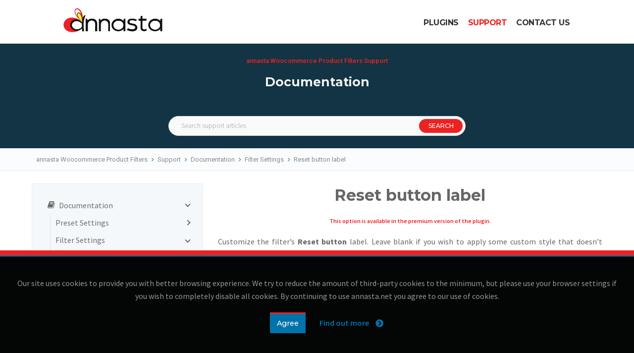

--- FILE ---
content_type: text/html; charset=UTF-8
request_url: https://annasta.net/plugins/annasta-woocommerce-product-filters/documentation/filter-settings/reset-button-label-2/
body_size: 81490
content:
<!doctype html>
<html lang="en-US">
<head>
	<meta charset="UTF-8" />
	<meta name="viewport" content="width=device-width, initial-scale=1" />
	<link rel="profile" href="https://gmpg.org/xfn/11" />
    
	<title>Reset button label - annasta WooCommerce Filters</title>
<meta name='robots' content='max-image-preview:large' />
	<style>img:is([sizes="auto" i], [sizes^="auto," i]) { contain-intrinsic-size: 3000px 1500px }</style>
	<link rel='dns-prefetch' href='//fonts.googleapis.com' />
<link rel='dns-prefetch' href='//use.fontawesome.com' />
<script type="text/javascript">
/* <![CDATA[ */
window._wpemojiSettings = {"baseUrl":"https:\/\/s.w.org\/images\/core\/emoji\/16.0.1\/72x72\/","ext":".png","svgUrl":"https:\/\/s.w.org\/images\/core\/emoji\/16.0.1\/svg\/","svgExt":".svg","source":{"concatemoji":"https:\/\/annasta.net\/wp-includes\/js\/wp-emoji-release.min.js?ver=6.8.3"}};
/*! This file is auto-generated */
!function(s,n){var o,i,e;function c(e){try{var t={supportTests:e,timestamp:(new Date).valueOf()};sessionStorage.setItem(o,JSON.stringify(t))}catch(e){}}function p(e,t,n){e.clearRect(0,0,e.canvas.width,e.canvas.height),e.fillText(t,0,0);var t=new Uint32Array(e.getImageData(0,0,e.canvas.width,e.canvas.height).data),a=(e.clearRect(0,0,e.canvas.width,e.canvas.height),e.fillText(n,0,0),new Uint32Array(e.getImageData(0,0,e.canvas.width,e.canvas.height).data));return t.every(function(e,t){return e===a[t]})}function u(e,t){e.clearRect(0,0,e.canvas.width,e.canvas.height),e.fillText(t,0,0);for(var n=e.getImageData(16,16,1,1),a=0;a<n.data.length;a++)if(0!==n.data[a])return!1;return!0}function f(e,t,n,a){switch(t){case"flag":return n(e,"\ud83c\udff3\ufe0f\u200d\u26a7\ufe0f","\ud83c\udff3\ufe0f\u200b\u26a7\ufe0f")?!1:!n(e,"\ud83c\udde8\ud83c\uddf6","\ud83c\udde8\u200b\ud83c\uddf6")&&!n(e,"\ud83c\udff4\udb40\udc67\udb40\udc62\udb40\udc65\udb40\udc6e\udb40\udc67\udb40\udc7f","\ud83c\udff4\u200b\udb40\udc67\u200b\udb40\udc62\u200b\udb40\udc65\u200b\udb40\udc6e\u200b\udb40\udc67\u200b\udb40\udc7f");case"emoji":return!a(e,"\ud83e\udedf")}return!1}function g(e,t,n,a){var r="undefined"!=typeof WorkerGlobalScope&&self instanceof WorkerGlobalScope?new OffscreenCanvas(300,150):s.createElement("canvas"),o=r.getContext("2d",{willReadFrequently:!0}),i=(o.textBaseline="top",o.font="600 32px Arial",{});return e.forEach(function(e){i[e]=t(o,e,n,a)}),i}function t(e){var t=s.createElement("script");t.src=e,t.defer=!0,s.head.appendChild(t)}"undefined"!=typeof Promise&&(o="wpEmojiSettingsSupports",i=["flag","emoji"],n.supports={everything:!0,everythingExceptFlag:!0},e=new Promise(function(e){s.addEventListener("DOMContentLoaded",e,{once:!0})}),new Promise(function(t){var n=function(){try{var e=JSON.parse(sessionStorage.getItem(o));if("object"==typeof e&&"number"==typeof e.timestamp&&(new Date).valueOf()<e.timestamp+604800&&"object"==typeof e.supportTests)return e.supportTests}catch(e){}return null}();if(!n){if("undefined"!=typeof Worker&&"undefined"!=typeof OffscreenCanvas&&"undefined"!=typeof URL&&URL.createObjectURL&&"undefined"!=typeof Blob)try{var e="postMessage("+g.toString()+"("+[JSON.stringify(i),f.toString(),p.toString(),u.toString()].join(",")+"));",a=new Blob([e],{type:"text/javascript"}),r=new Worker(URL.createObjectURL(a),{name:"wpTestEmojiSupports"});return void(r.onmessage=function(e){c(n=e.data),r.terminate(),t(n)})}catch(e){}c(n=g(i,f,p,u))}t(n)}).then(function(e){for(var t in e)n.supports[t]=e[t],n.supports.everything=n.supports.everything&&n.supports[t],"flag"!==t&&(n.supports.everythingExceptFlag=n.supports.everythingExceptFlag&&n.supports[t]);n.supports.everythingExceptFlag=n.supports.everythingExceptFlag&&!n.supports.flag,n.DOMReady=!1,n.readyCallback=function(){n.DOMReady=!0}}).then(function(){return e}).then(function(){var e;n.supports.everything||(n.readyCallback(),(e=n.source||{}).concatemoji?t(e.concatemoji):e.wpemoji&&e.twemoji&&(t(e.twemoji),t(e.wpemoji)))}))}((window,document),window._wpemojiSettings);
/* ]]> */
</script>
<style id='wp-emoji-styles-inline-css' type='text/css'>

	img.wp-smiley, img.emoji {
		display: inline !important;
		border: none !important;
		box-shadow: none !important;
		height: 1em !important;
		width: 1em !important;
		margin: 0 0.07em !important;
		vertical-align: -0.1em !important;
		background: none !important;
		padding: 0 !important;
	}
</style>
<link rel='stylesheet' id='wp-block-library-css' href='https://annasta.net/wp-includes/css/dist/block-library/style.min.css?ver=6.8.3' type='text/css' media='all' />
<style id='classic-theme-styles-inline-css' type='text/css'>
/*! This file is auto-generated */
.wp-block-button__link{color:#fff;background-color:#32373c;border-radius:9999px;box-shadow:none;text-decoration:none;padding:calc(.667em + 2px) calc(1.333em + 2px);font-size:1.125em}.wp-block-file__button{background:#32373c;color:#fff;text-decoration:none}
</style>
<style id='global-styles-inline-css' type='text/css'>
:root{--wp--preset--aspect-ratio--square: 1;--wp--preset--aspect-ratio--4-3: 4/3;--wp--preset--aspect-ratio--3-4: 3/4;--wp--preset--aspect-ratio--3-2: 3/2;--wp--preset--aspect-ratio--2-3: 2/3;--wp--preset--aspect-ratio--16-9: 16/9;--wp--preset--aspect-ratio--9-16: 9/16;--wp--preset--color--black: #000000;--wp--preset--color--cyan-bluish-gray: #abb8c3;--wp--preset--color--white: #ffffff;--wp--preset--color--pale-pink: #f78da7;--wp--preset--color--vivid-red: #cf2e2e;--wp--preset--color--luminous-vivid-orange: #ff6900;--wp--preset--color--luminous-vivid-amber: #fcb900;--wp--preset--color--light-green-cyan: #7bdcb5;--wp--preset--color--vivid-green-cyan: #00d084;--wp--preset--color--pale-cyan-blue: #8ed1fc;--wp--preset--color--vivid-cyan-blue: #0693e3;--wp--preset--color--vivid-purple: #9b51e0;--wp--preset--gradient--vivid-cyan-blue-to-vivid-purple: linear-gradient(135deg,rgba(6,147,227,1) 0%,rgb(155,81,224) 100%);--wp--preset--gradient--light-green-cyan-to-vivid-green-cyan: linear-gradient(135deg,rgb(122,220,180) 0%,rgb(0,208,130) 100%);--wp--preset--gradient--luminous-vivid-amber-to-luminous-vivid-orange: linear-gradient(135deg,rgba(252,185,0,1) 0%,rgba(255,105,0,1) 100%);--wp--preset--gradient--luminous-vivid-orange-to-vivid-red: linear-gradient(135deg,rgba(255,105,0,1) 0%,rgb(207,46,46) 100%);--wp--preset--gradient--very-light-gray-to-cyan-bluish-gray: linear-gradient(135deg,rgb(238,238,238) 0%,rgb(169,184,195) 100%);--wp--preset--gradient--cool-to-warm-spectrum: linear-gradient(135deg,rgb(74,234,220) 0%,rgb(151,120,209) 20%,rgb(207,42,186) 40%,rgb(238,44,130) 60%,rgb(251,105,98) 80%,rgb(254,248,76) 100%);--wp--preset--gradient--blush-light-purple: linear-gradient(135deg,rgb(255,206,236) 0%,rgb(152,150,240) 100%);--wp--preset--gradient--blush-bordeaux: linear-gradient(135deg,rgb(254,205,165) 0%,rgb(254,45,45) 50%,rgb(107,0,62) 100%);--wp--preset--gradient--luminous-dusk: linear-gradient(135deg,rgb(255,203,112) 0%,rgb(199,81,192) 50%,rgb(65,88,208) 100%);--wp--preset--gradient--pale-ocean: linear-gradient(135deg,rgb(255,245,203) 0%,rgb(182,227,212) 50%,rgb(51,167,181) 100%);--wp--preset--gradient--electric-grass: linear-gradient(135deg,rgb(202,248,128) 0%,rgb(113,206,126) 100%);--wp--preset--gradient--midnight: linear-gradient(135deg,rgb(2,3,129) 0%,rgb(40,116,252) 100%);--wp--preset--font-size--small: 13px;--wp--preset--font-size--medium: 20px;--wp--preset--font-size--large: 36px;--wp--preset--font-size--x-large: 42px;--wp--preset--spacing--20: 0.44rem;--wp--preset--spacing--30: 0.67rem;--wp--preset--spacing--40: 1rem;--wp--preset--spacing--50: 1.5rem;--wp--preset--spacing--60: 2.25rem;--wp--preset--spacing--70: 3.38rem;--wp--preset--spacing--80: 5.06rem;--wp--preset--shadow--natural: 6px 6px 9px rgba(0, 0, 0, 0.2);--wp--preset--shadow--deep: 12px 12px 50px rgba(0, 0, 0, 0.4);--wp--preset--shadow--sharp: 6px 6px 0px rgba(0, 0, 0, 0.2);--wp--preset--shadow--outlined: 6px 6px 0px -3px rgba(255, 255, 255, 1), 6px 6px rgba(0, 0, 0, 1);--wp--preset--shadow--crisp: 6px 6px 0px rgba(0, 0, 0, 1);}:where(.is-layout-flex){gap: 0.5em;}:where(.is-layout-grid){gap: 0.5em;}body .is-layout-flex{display: flex;}.is-layout-flex{flex-wrap: wrap;align-items: center;}.is-layout-flex > :is(*, div){margin: 0;}body .is-layout-grid{display: grid;}.is-layout-grid > :is(*, div){margin: 0;}:where(.wp-block-columns.is-layout-flex){gap: 2em;}:where(.wp-block-columns.is-layout-grid){gap: 2em;}:where(.wp-block-post-template.is-layout-flex){gap: 1.25em;}:where(.wp-block-post-template.is-layout-grid){gap: 1.25em;}.has-black-color{color: var(--wp--preset--color--black) !important;}.has-cyan-bluish-gray-color{color: var(--wp--preset--color--cyan-bluish-gray) !important;}.has-white-color{color: var(--wp--preset--color--white) !important;}.has-pale-pink-color{color: var(--wp--preset--color--pale-pink) !important;}.has-vivid-red-color{color: var(--wp--preset--color--vivid-red) !important;}.has-luminous-vivid-orange-color{color: var(--wp--preset--color--luminous-vivid-orange) !important;}.has-luminous-vivid-amber-color{color: var(--wp--preset--color--luminous-vivid-amber) !important;}.has-light-green-cyan-color{color: var(--wp--preset--color--light-green-cyan) !important;}.has-vivid-green-cyan-color{color: var(--wp--preset--color--vivid-green-cyan) !important;}.has-pale-cyan-blue-color{color: var(--wp--preset--color--pale-cyan-blue) !important;}.has-vivid-cyan-blue-color{color: var(--wp--preset--color--vivid-cyan-blue) !important;}.has-vivid-purple-color{color: var(--wp--preset--color--vivid-purple) !important;}.has-black-background-color{background-color: var(--wp--preset--color--black) !important;}.has-cyan-bluish-gray-background-color{background-color: var(--wp--preset--color--cyan-bluish-gray) !important;}.has-white-background-color{background-color: var(--wp--preset--color--white) !important;}.has-pale-pink-background-color{background-color: var(--wp--preset--color--pale-pink) !important;}.has-vivid-red-background-color{background-color: var(--wp--preset--color--vivid-red) !important;}.has-luminous-vivid-orange-background-color{background-color: var(--wp--preset--color--luminous-vivid-orange) !important;}.has-luminous-vivid-amber-background-color{background-color: var(--wp--preset--color--luminous-vivid-amber) !important;}.has-light-green-cyan-background-color{background-color: var(--wp--preset--color--light-green-cyan) !important;}.has-vivid-green-cyan-background-color{background-color: var(--wp--preset--color--vivid-green-cyan) !important;}.has-pale-cyan-blue-background-color{background-color: var(--wp--preset--color--pale-cyan-blue) !important;}.has-vivid-cyan-blue-background-color{background-color: var(--wp--preset--color--vivid-cyan-blue) !important;}.has-vivid-purple-background-color{background-color: var(--wp--preset--color--vivid-purple) !important;}.has-black-border-color{border-color: var(--wp--preset--color--black) !important;}.has-cyan-bluish-gray-border-color{border-color: var(--wp--preset--color--cyan-bluish-gray) !important;}.has-white-border-color{border-color: var(--wp--preset--color--white) !important;}.has-pale-pink-border-color{border-color: var(--wp--preset--color--pale-pink) !important;}.has-vivid-red-border-color{border-color: var(--wp--preset--color--vivid-red) !important;}.has-luminous-vivid-orange-border-color{border-color: var(--wp--preset--color--luminous-vivid-orange) !important;}.has-luminous-vivid-amber-border-color{border-color: var(--wp--preset--color--luminous-vivid-amber) !important;}.has-light-green-cyan-border-color{border-color: var(--wp--preset--color--light-green-cyan) !important;}.has-vivid-green-cyan-border-color{border-color: var(--wp--preset--color--vivid-green-cyan) !important;}.has-pale-cyan-blue-border-color{border-color: var(--wp--preset--color--pale-cyan-blue) !important;}.has-vivid-cyan-blue-border-color{border-color: var(--wp--preset--color--vivid-cyan-blue) !important;}.has-vivid-purple-border-color{border-color: var(--wp--preset--color--vivid-purple) !important;}.has-vivid-cyan-blue-to-vivid-purple-gradient-background{background: var(--wp--preset--gradient--vivid-cyan-blue-to-vivid-purple) !important;}.has-light-green-cyan-to-vivid-green-cyan-gradient-background{background: var(--wp--preset--gradient--light-green-cyan-to-vivid-green-cyan) !important;}.has-luminous-vivid-amber-to-luminous-vivid-orange-gradient-background{background: var(--wp--preset--gradient--luminous-vivid-amber-to-luminous-vivid-orange) !important;}.has-luminous-vivid-orange-to-vivid-red-gradient-background{background: var(--wp--preset--gradient--luminous-vivid-orange-to-vivid-red) !important;}.has-very-light-gray-to-cyan-bluish-gray-gradient-background{background: var(--wp--preset--gradient--very-light-gray-to-cyan-bluish-gray) !important;}.has-cool-to-warm-spectrum-gradient-background{background: var(--wp--preset--gradient--cool-to-warm-spectrum) !important;}.has-blush-light-purple-gradient-background{background: var(--wp--preset--gradient--blush-light-purple) !important;}.has-blush-bordeaux-gradient-background{background: var(--wp--preset--gradient--blush-bordeaux) !important;}.has-luminous-dusk-gradient-background{background: var(--wp--preset--gradient--luminous-dusk) !important;}.has-pale-ocean-gradient-background{background: var(--wp--preset--gradient--pale-ocean) !important;}.has-electric-grass-gradient-background{background: var(--wp--preset--gradient--electric-grass) !important;}.has-midnight-gradient-background{background: var(--wp--preset--gradient--midnight) !important;}.has-small-font-size{font-size: var(--wp--preset--font-size--small) !important;}.has-medium-font-size{font-size: var(--wp--preset--font-size--medium) !important;}.has-large-font-size{font-size: var(--wp--preset--font-size--large) !important;}.has-x-large-font-size{font-size: var(--wp--preset--font-size--x-large) !important;}
:where(.wp-block-post-template.is-layout-flex){gap: 1.25em;}:where(.wp-block-post-template.is-layout-grid){gap: 1.25em;}
:where(.wp-block-columns.is-layout-flex){gap: 2em;}:where(.wp-block-columns.is-layout-grid){gap: 2em;}
:root :where(.wp-block-pullquote){font-size: 1.5em;line-height: 1.6;}
</style>
<link rel='stylesheet' id='simply-gallery-block-frontend-css' href='https://annasta.net/wp-content/plugins/simply-gallery-block/blocks/pgc_sgb.min.style.css?ver=3.2.8' type='text/css' media='all' />
<link rel='stylesheet' id='basepress-styles-css' href='https://annasta.net/wp-content/plugins/basepress/themes/modern/css/style.css?ver=1746608795' type='text/css' media='all' />
<link rel='stylesheet' id='basepress-icons-css' href='https://annasta.net/wp-content/plugins/basepress/icons/icons.css?ver=2.15.9' type='text/css' media='all' />
<link rel='stylesheet' id='vscf-style-css' href='https://annasta.net/wp-content/plugins/very-simple-contact-form/css/vscf-style.min.css?ver=6.8.3' type='text/css' media='all' />
<link rel='stylesheet' id='ez-toc-css' href='https://annasta.net/wp-content/plugins/easy-table-of-contents/assets/css/screen.min.css?ver=2.0.76' type='text/css' media='all' />
<style id='ez-toc-inline-css' type='text/css'>
div#ez-toc-container .ez-toc-title {font-size: 120%;}div#ez-toc-container .ez-toc-title {font-weight: 500;}div#ez-toc-container ul li , div#ez-toc-container ul li a {font-size: 100%;}div#ez-toc-container ul li , div#ez-toc-container ul li a {font-weight: 500;}div#ez-toc-container nav ul ul li {font-size: 90%;}div#ez-toc-container {width: 250px;}
</style>
<link rel='stylesheet' id='annasta-basepress-css' href='https://annasta.net/wp-content/themes/annasta/basepress/assets/basepress.css?ver=1.0.7' type='text/css' media='all' />
<link rel='stylesheet' id='annasta-net-fonts-css' href='https://fonts.googleapis.com/css2?family=Montserrat:wght@400;500;600;700&#038;family=Roboto:wght@300;400;500;700&#038;family=Source+Sans+Pro:ital,wght@0,300;0,400;0,600;0,700;1,300;1,400;1,600;1,700&#038;display=swap' type='text/css' media='all' />
<link rel='stylesheet' id='annasta-net-fontawesome-solid-css' href='https://use.fontawesome.com/releases/v5.8.1/css/solid.css' type='text/css' media='all' />
<link rel='stylesheet' id='annasta-net-fontawesome-regular-css' href='https://use.fontawesome.com/releases/v5.8.1/css/regular.css' type='text/css' media='all' />
<link rel='stylesheet' id='annasta-net-fontawesome-css' href='https://use.fontawesome.com/releases/v5.8.1/css/fontawesome.css' type='text/css' media='all' />
<link rel='stylesheet' id='annasta-net-theme-style-css' href='https://annasta.net/wp-content/themes/annasta/style.css?ver=1.0.7' type='text/css' media='all' />
<link rel='stylesheet' id='annasta-net-perfect-scrollbar-style-css' href='https://annasta.net/wp-content/themes/annasta/styles/perfect-scrollbar.css?ver=6.8.3' type='text/css' media='all' />
<script type="text/javascript" src="https://annasta.net/wp-includes/js/jquery/jquery.min.js?ver=3.7.1" id="jquery-core-js"></script>
<script type="text/javascript" src="https://annasta.net/wp-includes/js/jquery/jquery-migrate.min.js?ver=3.4.1" id="jquery-migrate-js"></script>
<script type="text/javascript" id="annasta-basepress-js-extra">
/* <![CDATA[ */
var annasta_basepress_js_data = {"ajax_url":"https:\/\/annasta.net\/wp-admin\/admin-ajax.php"};
/* ]]> */
</script>
<script type="text/javascript" src="https://annasta.net/wp-content/themes/annasta/basepress/assets/basepress.js?ver=1.0.7" id="annasta-basepress-js"></script>
<script type="text/javascript" src="https://annasta.net/wp-content/themes/annasta/code/js/perfect-scrollbar.min.js?ver=6.8.3" id="annasta-net-perfect-scrollbar-js"></script>
<script type="text/javascript" src="https://annasta.net/wp-content/themes/annasta/code/js/annasta-net.js?ver=6.8.3" id="annasta-net-js"></script>
<link rel="https://api.w.org/" href="https://annasta.net/wp-json/" /><link rel="alternate" title="JSON" type="application/json" href="https://annasta.net/wp-json/wp/v2/knowledgebase/1110" /><link rel="EditURI" type="application/rsd+xml" title="RSD" href="https://annasta.net/xmlrpc.php?rsd" />
<meta name="generator" content="WordPress 6.8.3" />
<link rel="canonical" href="https://annasta.net/plugins/annasta-woocommerce-product-filters/documentation/filter-settings/reset-button-label-2/" />
<link rel='shortlink' href='https://annasta.net/?p=1110' />
<noscript><style>.simply-gallery-amp{ display: block !important; }</style></noscript><noscript><style>.sgb-preloader{ display: none !important; }</style></noscript><link rel="icon" href="https://annasta.net/wp-content/uploads/2019/03/cropped-annasta-site-icon-5-32x32.png" sizes="32x32" />
<link rel="icon" href="https://annasta.net/wp-content/uploads/2019/03/cropped-annasta-site-icon-5-192x192.png" sizes="192x192" />
<link rel="apple-touch-icon" href="https://annasta.net/wp-content/uploads/2019/03/cropped-annasta-site-icon-5-180x180.png" />
<meta name="msapplication-TileImage" content="https://annasta.net/wp-content/uploads/2019/03/cropped-annasta-site-icon-5-270x270.png" />
</head>

<body class="wp-singular knowledgebase-template-default single single-knowledgebase postid-1110 wp-theme-annasta filter-settings-basepress-section documentation-basepress-parent-section">
<div id="page" class="site">
	<a class="skip-link screen-reader-text" href="#content">Skip to content</a>

		<header id="masthead" class="site-header">
      
      			<div class="site-logo-container">
        <div class="site-logo"><a href="https://annasta.net/" rel="home"><img src="https://annasta.net/wp-content/themes/annasta/img/annasta_logo.png" alt="annasta" /></a></div>
			</div><!-- .layout-wrap -->
      
			<div class="top-navigation-container">
              <nav id="site-navigation" class="main-navigation" aria-label="Top Menu">
          <div class="menu-top-menu-container"><ul id="menu-top-menu" class="main-menu"><li id="menu-item-7" class="menu-item menu-item-type-post_type menu-item-object-page menu-item-7"><a href="https://annasta.net/plugins/">Plugins</a></li>
<li id="menu-item-463" class="menu-item menu-item-type-post_type menu-item-object-page menu-item-463"><a href="https://annasta.net/support/">Support</a></li>
<li id="menu-item-455" class="menu-item menu-item-type-post_type menu-item-object-page menu-item-455"><a href="https://annasta.net/contact-us/">Contact Us</a></li>
</ul></div>        </nav><!-- #site-navigation -->
              
              
			</div><!-- .layout-wrap -->

		</header><!-- #masthead -->

	<div id="content" class="site-content">

	<!-- Main BasePress wrap -->
	<div class="bpress-wrap">

	<div class="bpress-page-header">
		<div class="bpress-content-wrap">
			<!-- Knowledge Base title -->
			<header>
				<div class="annasta-page-subtitle">annasta Woocommerce Product Filters Support</div>
				<h2>Documentation</h2>
			</header>

			<!-- Add searchbar -->
			<div class="bpress-searchbar-wrap">
							<div class="bpress-search">
				<form class="bpress-search-form show-submit" method="get" action="https://annasta.net/plugins/annasta-woocommerce-product-filters/support/">
					<input type="text" class="bpress-search-field show-submit" placeholder="Search support articles" autocomplete="off" value="" name="s" data-product="support">
					<input type="hidden" id="search-nonce" name="search-nonce" value="ec29dffc79" /><input type="hidden" name="_wp_http_referer" value="/plugins/annasta-woocommerce-product-filters/documentation/filter-settings/reset-button-label-2/" />										
										
					<span class="bpress-search-submit">
						<input type="submit" value="Search">
					</span>
					
								
				</form>
				
				<div class="bpress-search-suggest" data-minscreen="768"></div>
							</div>
			
						</div>
		</div>
	</div>

	<!-- Add breadcrumbs -->
	<div class="bpress-crumbs-wrap">
		<div class="bpress-content-wrap">
			<ul class="bpress-crumbs"><li><a href="https://annasta.net/plugins/annasta-woocommerce-product-filters/">annasta Woocommerce Product Filters</a></li><li><span class="bpress-breadcrumb-arrow bp-angle-right"></span><a href="https://annasta.net/plugins/annasta-woocommerce-product-filters/support/">Support</a></li><li><span class="bpress-breadcrumb-arrow bp-angle-right"></span><a href="https://annasta.net/plugins/annasta-woocommerce-product-filters/documentation/">Documentation</a></li><li><span class="bpress-breadcrumb-arrow bp-angle-right"></span><a href="https://annasta.net/plugins/annasta-woocommerce-product-filters/documentation/filter-settings/">Filter Settings</a></li><li><span class="bpress-breadcrumb-arrow bp-angle-right"></span><a href="https://annasta.net/plugins/annasta-woocommerce-product-filters/documentation/filter-settings/reset-button-label-2/">Reset button label</a></li></ul>		</div>
	</div>

	<div class="bpress-content-wrap">
		<div class="bpress-content-area bpress-float-right">

			<!-- Add main content -->
			<main class="bpress-main" role="main">

				
<article id="post-1110">
	<header class="bpress-post-header">
		<h1><i class="fas fa-ellipsis-h" style="display: none;" title="Open Support Navigation"></i>Reset button label</h1>
		<div class="bpress-post-meta"></div>
	</header>

	<!-- Article Navigation -->
		<aside class="annasta-basepress-article-sidebar" role="complementary">

	
	
	</aside>
	
	
	<div class="bpress-article-content">
			
<p class="heading-comment attention">This option is available in the premium version of the plugin.</p>



<p>Customize the filter&#8217;s <strong>Reset button</strong> label. Leave blank if you wish to apply some custom style that doesn&#8217;t require the label.</p>
	</div>

	
	<!-- Pagination -->
	<nav class="bpress-pagination">
		</ul>	</nav>

</article>
				<!-- Add previous and next articles navigation -->
				
			</main>

			
			</div><!-- content area -->

			<!-- Sidebar -->
							<aside class="bpress-sidebar bpress-float-right" role="complementary">
					<div class="hide-scrollbars">
					<section id="annasta_basepress_nav_widget-2" class="widget widget_annasta_basepress_nav_widget"><i class="far fa-times-circle annasta-basepress-widget-close-btn" style="opacity: 0;" title="Close"></i><ul class="bpress-nav-accordion">	<li class='bpress-nav-section open'><span class='bpress-nav-item'><span class='bpress-nav-widget-icon bp-book'></span><a class="bpress-nav-item-title" href="https://annasta.net/plugins/annasta-woocommerce-product-filters/documentation/">Documentation</a></span><ul class='children'>
	<li class='bpress-nav-section'><span class='bpress-nav-item'><a class="bpress-nav-item-title" href="https://annasta.net/plugins/annasta-woocommerce-product-filters/documentation/preset-settings/">Preset Settings</a></span>	<ul class='children'>
<li class='bpress-nav-article'><span class='bpress-nav-item'><span class="bpress-nav-widget-icon bp-file-text"></span><a href='https://annasta.net/plugins/annasta-woocommerce-product-filters/documentation/preset-settings/preset-name/' class='bpress-nav-item-title'>Preset name</a></span></li><li class='bpress-nav-article'><span class='bpress-nav-item'><span class="bpress-nav-widget-icon bp-file-text"></span><a href='https://annasta.net/plugins/annasta-woocommerce-product-filters/documentation/preset-settings/preset-title/' class='bpress-nav-item-title'>Preset title</a></span></li><li class='bpress-nav-article'><span class='bpress-nav-item'><span class="bpress-nav-widget-icon bp-file-text"></span><a href='https://annasta.net/plugins/annasta-woocommerce-product-filters/documentation/preset-settings/preset-description/' class='bpress-nav-item-title'>Preset description</a></span></li><li class='bpress-nav-article'><span class='bpress-nav-item'><span class="bpress-nav-widget-icon bp-file-text"></span><a href='https://annasta.net/plugins/annasta-woocommerce-product-filters/documentation/preset-settings/active-filter-badges/' class='bpress-nav-item-title'>Active filter badges</a></span></li><li class='bpress-nav-article'><span class='bpress-nav-item'><span class="bpress-nav-widget-icon bp-file-text"></span><a href='https://annasta.net/plugins/annasta-woocommerce-product-filters/documentation/preset-settings/reset-all-button/' class='bpress-nav-item-title'>Reset all button</a></span></li><li class='bpress-nav-article'><span class='bpress-nav-item'><span class="bpress-nav-widget-icon bp-file-text"></span><a href='https://annasta.net/plugins/annasta-woocommerce-product-filters/documentation/preset-settings/reset-button-label/' class='bpress-nav-item-title'>Reset button label</a></span></li><li class='bpress-nav-article'><span class='bpress-nav-item'><span class="bpress-nav-widget-icon bp-file-text"></span><a href='https://annasta.net/plugins/annasta-woocommerce-product-filters/documentation/preset-settings/filter-button-label/' class='bpress-nav-item-title'>Submit button label</a></span></li><li class='bpress-nav-article'><span class='bpress-nav-item'><span class="bpress-nav-widget-icon bp-file-text"></span><a href='https://annasta.net/plugins/annasta-woocommerce-product-filters/documentation/preset-settings/filtering-style/' class='bpress-nav-item-title'>Filtering style</a></span></li><li class='bpress-nav-article'><span class='bpress-nav-item'><span class="bpress-nav-widget-icon bp-file-text"></span><a href='https://annasta.net/plugins/annasta-woocommerce-product-filters/documentation/preset-settings/step-by-step-filters-settings/' class='bpress-nav-item-title'>Step by step settings</a></span></li><li class='bpress-nav-article'><span class='bpress-nav-item'><span class="bpress-nav-widget-icon bp-file-text"></span><a href='https://annasta.net/plugins/annasta-woocommerce-product-filters/documentation/preset-settings/display-options/' class='bpress-nav-item-title'>Display options</a></span></li><li class='bpress-nav-article annasta-indent-bpress-nav-article-1'><span class='bpress-nav-item'><span class="bpress-nav-widget-icon bp-file-text"></span><a href='https://annasta.net/plugins/annasta-woocommerce-product-filters/documentation/preset-settings/layout/' class='bpress-nav-item-title'>Layout</a></span></li><li class='bpress-nav-article annasta-indent-bpress-nav-article-1'><span class='bpress-nav-item'><span class="bpress-nav-widget-icon bp-file-text"></span><a href='https://annasta.net/plugins/annasta-woocommerce-product-filters/documentation/preset-settings/visibility/' class='bpress-nav-item-title'>Visibility</a></span></li><li class='bpress-nav-article annasta-indent-bpress-nav-article-1'><span class='bpress-nav-item'><span class="bpress-nav-widget-icon bp-file-text"></span><a href='https://annasta.net/plugins/annasta-woocommerce-product-filters/documentation/preset-settings/filters-button-mode/' class='bpress-nav-item-title'>&quot;Filters&quot; button mode</a></span></li><li class='bpress-nav-article annasta-indent-bpress-nav-article-1'><span class='bpress-nav-item'><span class="bpress-nav-widget-icon bp-file-text"></span><a href='https://annasta.net/plugins/annasta-woocommerce-product-filters/documentation/preset-settings/responsive-width/' class='bpress-nav-item-title'>Responsive width</a></span></li><li class='bpress-nav-article'><span class='bpress-nav-item'><span class="bpress-nav-widget-icon bp-file-text"></span><a href='https://annasta.net/plugins/annasta-woocommerce-product-filters/documentation/preset-settings/display-on/' class='bpress-nav-item-title'>Display on</a></span></li><li class='bpress-nav-article'><span class='bpress-nav-item'><span class="bpress-nav-widget-icon bp-file-text"></span><a href='https://annasta.net/plugins/annasta-woocommerce-product-filters/documentation/preset-settings/preset-filters/' class='bpress-nav-item-title'>Preset Filters</a></span></li>	</ul>
</li>
	<li class='bpress-nav-section open'><span class='bpress-nav-item'><a class="bpress-nav-item-title" href="https://annasta.net/plugins/annasta-woocommerce-product-filters/documentation/filter-settings/">Filter Settings</a></span>	<ul class='children'>
<li class='bpress-nav-article'><span class='bpress-nav-item'><span class="bpress-nav-widget-icon bp-file-text"></span><a href='https://annasta.net/plugins/annasta-woocommerce-product-filters/documentation/filter-settings/meta-data-name/' class='bpress-nav-item-title'>Meta data name</a></span></li><li class='bpress-nav-article'><span class='bpress-nav-item'><span class="bpress-nav-widget-icon bp-file-text"></span><a href='https://annasta.net/plugins/annasta-woocommerce-product-filters/documentation/filter-settings/filter-title/' class='bpress-nav-item-title'>Filter title</a></span></li><li class='bpress-nav-article'><span class='bpress-nav-item'><span class="bpress-nav-widget-icon bp-file-text"></span><a href='https://annasta.net/plugins/annasta-woocommerce-product-filters/documentation/filter-settings/show-title-bar/' class='bpress-nav-item-title'>Show title bar</a></span></li><li class='bpress-nav-article'><span class='bpress-nav-item'><span class="bpress-nav-widget-icon bp-file-text"></span><a href='https://annasta.net/plugins/annasta-woocommerce-product-filters/documentation/filter-settings/enable-button-submission/' class='bpress-nav-item-title'>Enable button submission</a></span></li><li class='bpress-nav-article'><span class='bpress-nav-item'><span class="bpress-nav-widget-icon bp-file-text"></span><a href='https://annasta.net/plugins/annasta-woocommerce-product-filters/documentation/filter-settings/force-instant-submission/' class='bpress-nav-item-title'>Force instant submission</a></span></li><li class='bpress-nav-article'><span class='bpress-nav-item'><span class="bpress-nav-widget-icon bp-file-text"></span><a href='https://annasta.net/plugins/annasta-woocommerce-product-filters/documentation/filter-settings/show-active-filters/' class='bpress-nav-item-title'>Show active filters badges</a></span></li><li class='bpress-nav-article'><span class='bpress-nav-item'><span class="bpress-nav-widget-icon bp-file-text"></span><a href='https://annasta.net/plugins/annasta-woocommerce-product-filters/documentation/filter-settings/filter-value-prefix-2/' class='bpress-nav-item-title'>Filter value prefix</a></span></li><li class='bpress-nav-article'><span class='bpress-nav-item'><span class="bpress-nav-widget-icon bp-file-text"></span><a href='https://annasta.net/plugins/annasta-woocommerce-product-filters/documentation/filter-settings/reset-button/' class='bpress-nav-item-title'>Show reset button</a></span></li><li class='bpress-nav-article active'><span class='bpress-nav-item'><span class="bpress-nav-widget-icon bp-file-text"></span><a href='https://annasta.net/plugins/annasta-woocommerce-product-filters/documentation/filter-settings/reset-button-label-2/' class='bpress-nav-item-title'>Reset button label</a></span></li><li class='bpress-nav-article'><span class='bpress-nav-item'><span class="bpress-nav-widget-icon bp-file-text"></span><a href='https://annasta.net/plugins/annasta-woocommerce-product-filters/documentation/filter-settings/block-deactivation/' class='bpress-nav-item-title'>Block deactivation</a></span></li><li class='bpress-nav-article'><span class='bpress-nav-item'><span class="bpress-nav-widget-icon bp-file-text"></span><a href='https://annasta.net/plugins/annasta-woocommerce-product-filters/documentation/filter-settings/reset-other-filters/' class='bpress-nav-item-title'>Reset other filters</a></span></li><li class='bpress-nav-article'><span class='bpress-nav-item'><span class="bpress-nav-widget-icon bp-file-text"></span><a href='https://annasta.net/plugins/annasta-woocommerce-product-filters/documentation/filter-settings/force-page-reloads/' class='bpress-nav-item-title'>Force page reloads</a></span></li><li class='bpress-nav-article'><span class='bpress-nav-item'><span class="bpress-nav-widget-icon bp-file-text"></span><a href='https://annasta.net/plugins/annasta-woocommerce-product-filters/documentation/filter-settings/redirect-to-archives/' class='bpress-nav-item-title'>Redirect to archives</a></span></li><li class='bpress-nav-article'><span class='bpress-nav-item'><span class="bpress-nav-widget-icon bp-file-text"></span><a href='https://annasta.net/plugins/annasta-woocommerce-product-filters/documentation/filter-settings/dropdown-collapsible/' class='bpress-nav-item-title'>Dropdown / collapsible</a></span></li><li class='bpress-nav-article'><span class='bpress-nav-item'><span class="bpress-nav-widget-icon bp-file-text"></span><a href='https://annasta.net/plugins/annasta-woocommerce-product-filters/documentation/filter-settings/filter-type/' class='bpress-nav-item-title'>Filter type</a></span></li><li class='bpress-nav-article annasta-indent-bpress-nav-article-1'><span class='bpress-nav-item'><span class="bpress-nav-widget-icon bp-file-text"></span><a href='https://annasta.net/plugins/annasta-woocommerce-product-filters/documentation/filter-settings/singe-item-selection/' class='bpress-nav-item-title'>Single item selection</a></span></li><li class='bpress-nav-article annasta-indent-bpress-nav-article-1'><span class='bpress-nav-item'><span class="bpress-nav-widget-icon bp-file-text"></span><a href='https://annasta.net/plugins/annasta-woocommerce-product-filters/documentation/filter-settings/multiple-items-selection/' class='bpress-nav-item-title'>Multiple items selection</a></span></li><li class='bpress-nav-article annasta-indent-bpress-nav-article-1'><span class='bpress-nav-item'><span class="bpress-nav-widget-icon bp-file-text"></span><a href='https://annasta.net/plugins/annasta-woocommerce-product-filters/documentation/filter-settings/range-selection-type/' class='bpress-nav-item-title'>Range selection</a></span></li><li class='bpress-nav-article annasta-indent-bpress-nav-article-1'><span class='bpress-nav-item'><span class="bpress-nav-widget-icon bp-file-text"></span><a href='https://annasta.net/plugins/annasta-woocommerce-product-filters/documentation/filter-settings/string-search/' class='bpress-nav-item-title'>String search</a></span></li><li class='bpress-nav-article annasta-indent-bpress-nav-article-1'><span class='bpress-nav-item'><span class="bpress-nav-widget-icon bp-file-text"></span><a href='https://annasta.net/plugins/annasta-woocommerce-product-filters/documentation/filter-settings/dates-selection-type/' class='bpress-nav-item-title'>Dates selection</a></span></li><li class='bpress-nav-article'><span class='bpress-nav-item'><span class="bpress-nav-widget-icon bp-file-text"></span><a href='https://annasta.net/plugins/annasta-woocommerce-product-filters/documentation/filter-settings/filter-style/' class='bpress-nav-item-title'>Filter style</a></span></li><li class='bpress-nav-article annasta-indent-bpress-nav-article-1'><span class='bpress-nav-item'><span class="bpress-nav-widget-icon bp-file-text"></span><a href='https://annasta.net/plugins/annasta-woocommerce-product-filters/documentation/filter-settings/system-radio-buttons/' class='bpress-nav-item-title'>System radio buttons</a></span></li><li class='bpress-nav-article annasta-indent-bpress-nav-article-1'><span class='bpress-nav-item'><span class="bpress-nav-widget-icon bp-file-text"></span><a href='https://annasta.net/plugins/annasta-woocommerce-product-filters/documentation/filter-settings/system-checkboxes/' class='bpress-nav-item-title'>System checkboxes</a></span></li><li class='bpress-nav-article annasta-indent-bpress-nav-article-1'><span class='bpress-nav-item'><span class="bpress-nav-widget-icon bp-file-text"></span><a href='https://annasta.net/plugins/annasta-woocommerce-product-filters/documentation/filter-settings/custom-icons/' class='bpress-nav-item-title'>Custom icons</a></span></li><li class='bpress-nav-article annasta-indent-bpress-nav-article-1'><span class='bpress-nav-item'><span class="bpress-nav-widget-icon bp-file-text"></span><a href='https://annasta.net/plugins/annasta-woocommerce-product-filters/documentation/filter-settings/color-boxes/' class='bpress-nav-item-title'>Color boxes</a></span></li><li class='bpress-nav-article annasta-indent-bpress-nav-article-1'><span class='bpress-nav-item'><span class="bpress-nav-widget-icon bp-file-text"></span><a href='https://annasta.net/plugins/annasta-woocommerce-product-filters/documentation/filter-settings/tags/' class='bpress-nav-item-title'>Tags</a></span></li><li class='bpress-nav-article annasta-indent-bpress-nav-article-1'><span class='bpress-nav-item'><span class="bpress-nav-widget-icon bp-file-text"></span><a href='https://annasta.net/plugins/annasta-woocommerce-product-filters/documentation/filter-settings/images/' class='bpress-nav-item-title'>Images</a></span></li><li class='bpress-nav-article annasta-indent-bpress-nav-article-1'><span class='bpress-nav-item'><span class="bpress-nav-widget-icon bp-file-text"></span><a href='https://annasta.net/plugins/annasta-woocommerce-product-filters/documentation/filter-settings/labels/' class='bpress-nav-item-title'>Labels</a></span></li><li class='bpress-nav-article annasta-indent-bpress-nav-article-1'><span class='bpress-nav-item'><span class="bpress-nav-widget-icon bp-file-text"></span><a href='https://annasta.net/plugins/annasta-woocommerce-product-filters/documentation/filter-settings/custom-term-icons-and-labels/' class='bpress-nav-item-title'>Custom term icons and labels</a></span></li><li class='bpress-nav-article annasta-indent-bpress-nav-article-1'><span class='bpress-nav-item'><span class="bpress-nav-widget-icon bp-file-text"></span><a href='https://annasta.net/plugins/annasta-woocommerce-product-filters/documentation/filter-settings/stars/' class='bpress-nav-item-title'>Stars</a></span></li><li class='bpress-nav-article annasta-indent-bpress-nav-article-1'><span class='bpress-nav-item'><span class="bpress-nav-widget-icon bp-file-text"></span><a href='https://annasta.net/plugins/annasta-woocommerce-product-filters/documentation/filter-settings/range-slider/' class='bpress-nav-item-title'>Range slider</a></span></li><li class='bpress-nav-article annasta-indent-bpress-nav-article-1'><span class='bpress-nav-item'><span class="bpress-nav-widget-icon bp-file-text"></span><a href='https://annasta.net/plugins/annasta-woocommerce-product-filters/documentation/filter-settings/date-picker/' class='bpress-nav-item-title'>Date picker</a></span></li><li class='bpress-nav-article'><span class='bpress-nav-item'><span class="bpress-nav-widget-icon bp-file-text"></span><a href='https://annasta.net/plugins/annasta-woocommerce-product-filters/documentation/filter-settings/filter-layout/' class='bpress-nav-item-title'>Layout</a></span></li><li class='bpress-nav-article'><span class='bpress-nav-item'><span class="bpress-nav-widget-icon bp-file-text"></span><a href='https://annasta.net/plugins/annasta-woocommerce-product-filters/documentation/filter-settings/display-items-in-a-row/' class='bpress-nav-item-title'>Display items in a row</a></span></li><li class='bpress-nav-article'><span class='bpress-nav-item'><span class="bpress-nav-widget-icon bp-file-text"></span><a href='https://annasta.net/plugins/annasta-woocommerce-product-filters/documentation/filter-settings/hierarchical-level/' class='bpress-nav-item-title'>Hierarchical level</a></span></li><li class='bpress-nav-article annasta-indent-bpress-nav-article-1'><span class='bpress-nav-item'><span class="bpress-nav-widget-icon bp-file-text"></span><a href='https://annasta.net/plugins/annasta-woocommerce-product-filters/documentation/filter-settings/hierarchical-step-by-steps/' class='bpress-nav-item-title'>Hierarchical step-by-steps</a></span></li><li class='bpress-nav-article'><span class='bpress-nav-item'><span class="bpress-nav-widget-icon bp-file-text"></span><a href='https://annasta.net/plugins/annasta-woocommerce-product-filters/documentation/filter-settings/display-hierarchical-children/' class='bpress-nav-item-title'>Display hierarchical children</a></span></li><li class='bpress-nav-article annasta-indent-bpress-nav-article-1'><span class='bpress-nav-item'><span class="bpress-nav-widget-icon bp-file-text"></span><a href='https://annasta.net/plugins/annasta-woocommerce-product-filters/documentation/filter-settings/make-children-collapsible/' class='bpress-nav-item-title'>Make children collapsible</a></span></li><li class='bpress-nav-article'><span class='bpress-nav-item'><span class="bpress-nav-widget-icon bp-file-text"></span><a href='https://annasta.net/plugins/annasta-woocommerce-product-filters/documentation/filter-settings/display-items-search/' class='bpress-nav-item-title'>Display items search</a></span></li><li class='bpress-nav-article'><span class='bpress-nav-item'><span class="bpress-nav-widget-icon bp-file-text"></span><a href='https://annasta.net/plugins/annasta-woocommerce-product-filters/documentation/filter-settings/filter-items-control/' class='bpress-nav-item-title'>Filter items control</a></span></li><li class='bpress-nav-article'><span class='bpress-nav-item'><span class="bpress-nav-widget-icon bp-file-text"></span><a href='https://annasta.net/plugins/annasta-woocommerce-product-filters/documentation/filter-settings/sort-filter-items-by/' class='bpress-nav-item-title'>Sort filter items by</a></span></li><li class='bpress-nav-article'><span class='bpress-nav-item'><span class="bpress-nav-widget-icon bp-file-text"></span><a href='https://annasta.net/plugins/annasta-woocommerce-product-filters/documentation/filter-settings/filter-items-sort-order/' class='bpress-nav-item-title'>Filter items sort order</a></span></li><li class='bpress-nav-article'><span class='bpress-nav-item'><span class="bpress-nav-widget-icon bp-file-text"></span><a href='https://annasta.net/plugins/annasta-woocommerce-product-filters/documentation/filter-settings/limit-filter-height/' class='bpress-nav-item-title'>Limit filter height</a></span></li><li class='bpress-nav-article'><span class='bpress-nav-item'><span class="bpress-nav-widget-icon bp-file-text"></span><a href='https://annasta.net/plugins/annasta-woocommerce-product-filters/documentation/filter-settings/show-products-counts/' class='bpress-nav-item-title'>Show products&#039; counts</a></span></li><li class='bpress-nav-article'><span class='bpress-nav-item'><span class="bpress-nav-widget-icon bp-file-text"></span><a href='https://annasta.net/plugins/annasta-woocommerce-product-filters/documentation/filter-settings/empty-items-style/' class='bpress-nav-item-title'>Empty items style</a></span></li><li class='bpress-nav-article'><span class='bpress-nav-item'><span class="bpress-nav-widget-icon bp-file-text"></span><a href='https://annasta.net/plugins/annasta-woocommerce-product-filters/documentation/filter-settings/hide-filter/' class='bpress-nav-item-title'>Hide filter</a></span></li><li class='bpress-nav-article'><span class='bpress-nav-item'><span class="bpress-nav-widget-icon bp-file-text"></span><a href='https://annasta.net/plugins/annasta-woocommerce-product-filters/documentation/filter-settings/placeholder-text/' class='bpress-nav-item-title'>Placeholder text</a></span></li><li class='bpress-nav-article'><span class='bpress-nav-item'><span class="bpress-nav-widget-icon bp-file-text"></span><a href='https://annasta.net/plugins/annasta-woocommerce-product-filters/documentation/filter-settings/enable-autocomplete/' class='bpress-nav-item-title'>Autocomplete options</a></span></li>	</ul>
</li>
	<li class='bpress-nav-section'><span class='bpress-nav-item'><a class="bpress-nav-item-title" href="https://annasta.net/plugins/annasta-woocommerce-product-filters/documentation/product-lists-settings/">Product Lists Settings</a></span>	<ul class='children'>
<li class='bpress-nav-article'><span class='bpress-nav-item'><span class="bpress-nav-widget-icon bp-file-text"></span><a href='https://annasta.net/plugins/annasta-woocommerce-product-filters/documentation/product-lists-settings/theme-support/' class='bpress-nav-item-title'>Theme support</a></span></li><li class='bpress-nav-article'><span class='bpress-nav-item'><span class="bpress-nav-widget-icon bp-file-text"></span><a href='https://annasta.net/plugins/annasta-woocommerce-product-filters/documentation/product-lists-settings/product-columns/' class='bpress-nav-item-title'>Product columns</a></span></li><li class='bpress-nav-article'><span class='bpress-nav-item'><span class="bpress-nav-widget-icon bp-file-text"></span><a href='https://annasta.net/plugins/annasta-woocommerce-product-filters/documentation/product-lists-settings/products-per-page/' class='bpress-nav-item-title'>Products per page</a></span></li><li class='bpress-nav-article'><span class='bpress-nav-item'><span class="bpress-nav-widget-icon bp-file-text"></span><a href='https://annasta.net/plugins/annasta-woocommerce-product-filters/documentation/product-lists-settings/pagination/' class='bpress-nav-item-title'>Pagination</a></span></li><li class='bpress-nav-article'><span class='bpress-nav-item'><span class="bpress-nav-widget-icon bp-file-text"></span><a href='https://annasta.net/plugins/annasta-woocommerce-product-filters/documentation/product-lists-settings/ajax-options/' class='bpress-nav-item-title'>AJAX options</a></span></li><li class='bpress-nav-article annasta-indent-bpress-nav-article-1'><span class='bpress-nav-item'><span class="bpress-nav-widget-icon bp-file-text"></span><a href='https://annasta.net/plugins/annasta-woocommerce-product-filters/documentation/product-lists-settings/ajax-mode/' class='bpress-nav-item-title'>AJAX mode</a></span></li><li class='bpress-nav-article annasta-indent-bpress-nav-article-1'><span class='bpress-nav-item'><span class="bpress-nav-widget-icon bp-file-text"></span><a href='https://annasta.net/plugins/annasta-woocommerce-product-filters/documentation/product-lists-settings/scroll-to-ajax-results/' class='bpress-nav-item-title'>Scroll to AJAX results</a></span></li><li class='bpress-nav-article annasta-indent-bpress-nav-article-1'><span class='bpress-nav-item'><span class="bpress-nav-widget-icon bp-file-text"></span><a href='https://annasta.net/plugins/annasta-woocommerce-product-filters/documentation/product-lists-settings/ajax-scroll-adjustment/' class='bpress-nav-item-title'>AJAX scroll adjustment</a></span></li><li class='bpress-nav-article annasta-indent-bpress-nav-article-1'><span class='bpress-nav-item'><span class="bpress-nav-widget-icon bp-file-text"></span><a href='https://annasta.net/plugins/annasta-woocommerce-product-filters/documentation/product-lists-settings/custom-selectors/' class='bpress-nav-item-title'>Custom selectors</a></span></li><li class='bpress-nav-article annasta-indent-bpress-nav-article-2'><span class='bpress-nav-item'><span class="bpress-nav-widget-icon bp-file-text"></span><a href='https://annasta.net/plugins/annasta-woocommerce-product-filters/documentation/product-lists-settings/products-html-wrapper/' class='bpress-nav-item-title'>Products HTML wrapper</a></span></li><li class='bpress-nav-article annasta-indent-bpress-nav-article-2'><span class='bpress-nav-item'><span class="bpress-nav-widget-icon bp-file-text"></span><a href='https://annasta.net/plugins/annasta-woocommerce-product-filters/documentation/product-lists-settings/force-wrapper-reload/' class='bpress-nav-item-title'>Force wrapper reload</a></span></li><li class='bpress-nav-article'><span class='bpress-nav-item'><span class="bpress-nav-widget-icon bp-file-text"></span><a href='https://annasta.net/plugins/annasta-woocommerce-product-filters/documentation/product-lists-settings/archive-pages-settings/' class='bpress-nav-item-title'>Archive pages settings</a></span></li><li class='bpress-nav-article annasta-indent-bpress-nav-article-1'><span class='bpress-nav-item'><span class="bpress-nav-widget-icon bp-file-text"></span><a href='https://annasta.net/plugins/annasta-woocommerce-product-filters/documentation/product-lists-settings/archive-pages-support/' class='bpress-nav-item-title'>Archive pages support</a></span></li><li class='bpress-nav-article annasta-indent-bpress-nav-article-1'><span class='bpress-nav-item'><span class="bpress-nav-widget-icon bp-file-text"></span><a href='https://annasta.net/plugins/annasta-woocommerce-product-filters/documentation/product-lists-settings/breadcrumbs-support/' class='bpress-nav-item-title'>Breadcrumbs support</a></span></li><li class='bpress-nav-article'><span class='bpress-nav-item'><span class="bpress-nav-widget-icon bp-file-text"></span><a href='https://annasta.net/plugins/annasta-woocommerce-product-filters/documentation/product-lists-settings/add-to-product-list-template/' class='bpress-nav-item-title'>Add elements</a></span></li><li class='bpress-nav-article'><span class='bpress-nav-item'><span class="bpress-nav-widget-icon bp-file-text"></span><a href='https://annasta.net/plugins/annasta-woocommerce-product-filters/documentation/product-lists-settings/remove-from-product-list-template/' class='bpress-nav-item-title'>Remove elements</a></span></li>	</ul>
</li>
	<li class='bpress-nav-section'><span class='bpress-nav-item'><a class="bpress-nav-item-title" href="https://annasta.net/plugins/annasta-woocommerce-product-filters/documentation/style-settings/">Style Settings</a></span>	<ul class='children'>
<li class='bpress-nav-article'><span class='bpress-nav-item'><span class="bpress-nav-widget-icon bp-file-text"></span><a href='https://annasta.net/plugins/annasta-woocommerce-product-filters/documentation/style-settings/filters-style/' class='bpress-nav-item-title'>Filters style</a></span></li><li class='bpress-nav-article'><span class='bpress-nav-item'><span class="bpress-nav-widget-icon bp-file-text"></span><a href='https://annasta.net/plugins/annasta-woocommerce-product-filters/documentation/style-settings/enable-pretty-scrollbars/' class='bpress-nav-item-title'>Enable pretty scrollbars</a></span></li><li class='bpress-nav-article'><span class='bpress-nav-item'><span class="bpress-nav-widget-icon bp-file-text"></span><a href='https://annasta.net/plugins/annasta-woocommerce-product-filters/documentation/style-settings/loader-style/' class='bpress-nav-item-title'>Loader Style</a></span></li><li class='bpress-nav-article'><span class='bpress-nav-item'><span class="bpress-nav-widget-icon bp-file-text"></span><a href='https://annasta.net/plugins/annasta-woocommerce-product-filters/documentation/style-settings/range-slider-style/' class='bpress-nav-item-title'>Range slider style</a></span></li><li class='bpress-nav-article'><span class='bpress-nav-item'><span class="bpress-nav-widget-icon bp-file-text"></span><a href='https://annasta.net/plugins/annasta-woocommerce-product-filters/documentation/style-settings/color-box-style/' class='bpress-nav-item-title'>Color box style</a></span></li><li class='bpress-nav-article'><span class='bpress-nav-item'><span class="bpress-nav-widget-icon bp-file-text"></span><a href='https://annasta.net/plugins/annasta-woocommerce-product-filters/documentation/style-settings/image-filter-style/' class='bpress-nav-item-title'>Image filter style</a></span></li><li class='bpress-nav-article'><span class='bpress-nav-item'><span class="bpress-nav-widget-icon bp-file-text"></span><a href='https://annasta.net/plugins/annasta-woocommerce-product-filters/documentation/style-settings/font-awesome-support/' class='bpress-nav-item-title'>Font Awesome support</a></span></li><li class='bpress-nav-article'><span class='bpress-nav-item'><span class="bpress-nav-widget-icon bp-file-text"></span><a href='https://annasta.net/plugins/annasta-woocommerce-product-filters/documentation/style-settings/excluded-customizer-sections/' class='bpress-nav-item-title'>Excluded Customizer sections</a></span></li><li class='bpress-nav-article'><span class='bpress-nav-item'><span class="bpress-nav-widget-icon bp-file-text"></span><a href='https://annasta.net/plugins/annasta-woocommerce-product-filters/documentation/style-settings/custom-css/' class='bpress-nav-item-title'>Custom CSS</a></span></li>	</ul>
</li>
	<li class='bpress-nav-section'><span class='bpress-nav-item'><a class="bpress-nav-item-title" href="https://annasta.net/plugins/annasta-woocommerce-product-filters/documentation/templates-settings/">Templates Settings</a></span>	<ul class='children'>
<li class='bpress-nav-article'><span class='bpress-nav-item'><span class="bpress-nav-widget-icon bp-file-text"></span><a href='https://annasta.net/plugins/annasta-woocommerce-product-filters/documentation/templates-settings/templates-manager/' class='bpress-nav-item-title'>Templates Manager</a></span></li>	</ul>
</li>
	<li class='bpress-nav-section'><span class='bpress-nav-item'><a class="bpress-nav-item-title" href="https://annasta.net/plugins/annasta-woocommerce-product-filters/documentation/seo-settings/">SEO Settings</a></span>	<ul class='children'>
<li class='bpress-nav-article'><span class='bpress-nav-item'><span class="bpress-nav-widget-icon bp-file-text"></span><a href='https://annasta.net/plugins/annasta-woocommerce-product-filters/documentation/seo-settings/page-title/' class='bpress-nav-item-title'>Page title</a></span></li><li class='bpress-nav-article'><span class='bpress-nav-item'><span class="bpress-nav-widget-icon bp-file-text"></span><a href='https://annasta.net/plugins/annasta-woocommerce-product-filters/documentation/seo-settings/default-page-title/' class='bpress-nav-item-title'>Default page title</a></span></li><li class='bpress-nav-article'><span class='bpress-nav-item'><span class="bpress-nav-widget-icon bp-file-text"></span><a href='https://annasta.net/plugins/annasta-woocommerce-product-filters/documentation/seo-settings/shop-title/' class='bpress-nav-item-title'>Shop title</a></span></li><li class='bpress-nav-article'><span class='bpress-nav-item'><span class="bpress-nav-widget-icon bp-file-text"></span><a href='https://annasta.net/plugins/annasta-woocommerce-product-filters/documentation/seo-settings/default-title/' class='bpress-nav-item-title'>Default title</a></span></li><li class='bpress-nav-article'><span class='bpress-nav-item'><span class="bpress-nav-widget-icon bp-file-text"></span><a href='https://annasta.net/plugins/annasta-woocommerce-product-filters/documentation/seo-settings/default-shop-title/' class='bpress-nav-item-title'>Default shop title</a></span></li><li class='bpress-nav-article'><span class='bpress-nav-item'><span class="bpress-nav-widget-icon bp-file-text"></span><a href='https://annasta.net/plugins/annasta-woocommerce-product-filters/documentation/seo-settings/rewrite-filters-to-permalinks/' class='bpress-nav-item-title'>Rewrite Filters to Permalinks</a></span></li><li class='bpress-nav-article'><span class='bpress-nav-item'><span class="bpress-nav-widget-icon bp-file-text"></span><a href='https://annasta.net/plugins/annasta-woocommerce-product-filters/documentation/seo-settings/add-canonical-annotations/' class='bpress-nav-item-title'>Add canonical annotations</a></span></li><li class='bpress-nav-article'><span class='bpress-nav-item'><span class="bpress-nav-widget-icon bp-file-text"></span><a href='https://annasta.net/plugins/annasta-woocommerce-product-filters/documentation/seo-settings/add-nofollow-attribute/' class='bpress-nav-item-title'>Add rel=&quot;nofollow&quot; attribute</a></span></li><li class='bpress-nav-article'><span class='bpress-nav-item'><span class="bpress-nav-widget-icon bp-file-text"></span><a href='https://annasta.net/plugins/annasta-woocommerce-product-filters/documentation/seo-settings/include-in-canonical-links/' class='bpress-nav-item-title'>Include in canonical links</a></span></li><li class='bpress-nav-article'><span class='bpress-nav-item'><span class="bpress-nav-widget-icon bp-file-text"></span><a href='https://annasta.net/plugins/annasta-woocommerce-product-filters/documentation/seo-settings/add-meta-description/' class='bpress-nav-item-title'>Add meta description</a></span></li><li class='bpress-nav-article'><span class='bpress-nav-item'><span class="bpress-nav-widget-icon bp-file-text"></span><a href='https://annasta.net/plugins/annasta-woocommerce-product-filters/documentation/seo-settings/meta-description/' class='bpress-nav-item-title'>Meta description</a></span></li><li class='bpress-nav-article'><span class='bpress-nav-item'><span class="bpress-nav-widget-icon bp-file-text"></span><a href='https://annasta.net/plugins/annasta-woocommerce-product-filters/documentation/seo-settings/filters-list-generation/' class='bpress-nav-item-title'>Filters List Generation</a></span></li><li class='bpress-nav-article annasta-indent-bpress-nav-article-1'><span class='bpress-nav-item'><span class="bpress-nav-widget-icon bp-file-text"></span><a href='https://annasta.net/plugins/annasta-woocommerce-product-filters/documentation/seo-settings/filters-prefix/' class='bpress-nav-item-title'>Filters prefix</a></span></li><li class='bpress-nav-article annasta-indent-bpress-nav-article-1'><span class='bpress-nav-item'><span class="bpress-nav-widget-icon bp-file-text"></span><a href='https://annasta.net/plugins/annasta-woocommerce-product-filters/documentation/seo-settings/filters-postfix/' class='bpress-nav-item-title'>Filters postfix</a></span></li><li class='bpress-nav-article annasta-indent-bpress-nav-article-1'><span class='bpress-nav-item'><span class="bpress-nav-widget-icon bp-file-text"></span><a href='https://annasta.net/plugins/annasta-woocommerce-product-filters/documentation/seo-settings/filters-separator/' class='bpress-nav-item-title'>Filters separator</a></span></li><li class='bpress-nav-article annasta-indent-bpress-nav-article-1'><span class='bpress-nav-item'><span class="bpress-nav-widget-icon bp-file-text"></span><a href='https://annasta.net/plugins/annasta-woocommerce-product-filters/documentation/seo-settings/filter-values-separator/' class='bpress-nav-item-title'>Filter values separator</a></span></li><li class='bpress-nav-article'><span class='bpress-nav-item'><span class="bpress-nav-widget-icon bp-file-text"></span><a href='https://annasta.net/plugins/annasta-woocommerce-product-filters/documentation/seo-settings/filters-settings/' class='bpress-nav-item-title'>Filters Settings</a></span></li>	</ul>
</li>
	<li class='bpress-nav-section'><span class='bpress-nav-item'><a class="bpress-nav-item-title" href="https://annasta.net/plugins/annasta-woocommerce-product-filters/documentation/plugin-settings/">Plugin Settings</a></span>	<ul class='children'>
<li class='bpress-nav-article'><span class='bpress-nav-item'><span class="bpress-nav-widget-icon bp-file-text"></span><a href='https://annasta.net/plugins/annasta-woocommerce-product-filters/documentation/plugin-settings/filters-toggle-button-settings/' class='bpress-nav-item-title'>&quot;Filters&quot; toggle button settings</a></span></li><li class='bpress-nav-article annasta-indent-bpress-nav-article-1'><span class='bpress-nav-item'><span class="bpress-nav-widget-icon bp-file-text"></span><a href='https://annasta.net/plugins/annasta-woocommerce-product-filters/documentation/plugin-settings/filters-toggle-button-label/' class='bpress-nav-item-title'>&quot;Filters&quot; toggle button label</a></span></li><li class='bpress-nav-article annasta-indent-bpress-nav-article-1'><span class='bpress-nav-item'><span class="bpress-nav-widget-icon bp-file-text"></span><a href='https://annasta.net/plugins/annasta-woocommerce-product-filters/documentation/plugin-settings/close-togglable-popup-label/' class='bpress-nav-item-title'>Close togglable popup label</a></span></li><li class='bpress-nav-article annasta-indent-bpress-nav-article-1'><span class='bpress-nav-item'><span class="bpress-nav-widget-icon bp-file-text"></span><a href='https://annasta.net/plugins/annasta-woocommerce-product-filters/documentation/plugin-settings/position-before-custom-selector/' class='bpress-nav-item-title'>Position before custom selector</a></span></li><li class='bpress-nav-article annasta-indent-bpress-nav-article-1'><span class='bpress-nav-item'><span class="bpress-nav-widget-icon bp-file-text"></span><a href='https://annasta.net/plugins/annasta-woocommerce-product-filters/documentation/plugin-settings/fix-toggle-button-page-position/' class='bpress-nav-item-title'>Fix page position</a></span></li><li class='bpress-nav-article'><span class='bpress-nav-item'><span class="bpress-nav-widget-icon bp-file-text"></span><a href='https://annasta.net/plugins/annasta-woocommerce-product-filters/documentation/plugin-settings/shortcodes-pages/' class='bpress-nav-item-title'>Filter [products] shortcodes on</a></span></li><li class='bpress-nav-article'><span class='bpress-nav-item'><span class="bpress-nav-widget-icon bp-file-text"></span><a href='https://annasta.net/plugins/annasta-woocommerce-product-filters/documentation/plugin-settings/hide-empty-filters/' class='bpress-nav-item-title'>Hide empty filters</a></span></li><li class='bpress-nav-article'><span class='bpress-nav-item'><span class="bpress-nav-widget-icon bp-file-text"></span><a href='https://annasta.net/plugins/annasta-woocommerce-product-filters/documentation/plugin-settings/dynamic-price-sliders/' class='bpress-nav-item-title'>Dynamic price sliders</a></span></li><li class='bpress-nav-article'><span class='bpress-nav-item'><span class="bpress-nav-widget-icon bp-file-text"></span><a href='https://annasta.net/plugins/annasta-woocommerce-product-filters/documentation/plugin-settings/preferred-search-engine/' class='bpress-nav-item-title'>Preferred string search engine</a></span></li><li class='bpress-nav-article'><span class='bpress-nav-item'><span class="bpress-nav-widget-icon bp-file-text"></span><a href='https://annasta.net/plugins/annasta-woocommerce-product-filters/documentation/plugin-settings/display-parent-presets-on-child-pages/' class='bpress-nav-item-title'>Display parent presets on child pages</a></span></li><li class='bpress-nav-article'><span class='bpress-nav-item'><span class="bpress-nav-widget-icon bp-file-text"></span><a href='https://annasta.net/plugins/annasta-woocommerce-product-filters/documentation/plugin-settings/include-subterms-products/' class='bpress-nav-item-title'>Include subterms&#039; products</a></span></li><li class='bpress-nav-article'><span class='bpress-nav-item'><span class="bpress-nav-widget-icon bp-file-text"></span><a href='https://annasta.net/plugins/annasta-woocommerce-product-filters/documentation/plugin-settings/stock-filter-variations-support/' class='bpress-nav-item-title'>Stock filter variations support</a></span></li><li class='bpress-nav-article'><span class='bpress-nav-item'><span class="bpress-nav-widget-icon bp-file-text"></span><a href='https://annasta.net/plugins/annasta-woocommerce-product-filters/documentation/plugin-settings/3d-party-parameters-support/' class='bpress-nav-item-title'>3d party parameters support</a></span></li><li class='bpress-nav-article'><span class='bpress-nav-item'><span class="bpress-nav-widget-icon bp-file-text"></span><a href='https://annasta.net/plugins/annasta-woocommerce-product-filters/documentation/plugin-settings/hierarchical-archive-links/' class='bpress-nav-item-title'>Hierarchical archive links</a></span></li><li class='bpress-nav-article'><span class='bpress-nav-item'><span class="bpress-nav-widget-icon bp-file-text"></span><a href='https://annasta.net/plugins/annasta-woocommerce-product-filters/documentation/plugin-settings/redirect-archives-to-shop/' class='bpress-nav-item-title'>Redirect archives to shop</a></span></li><li class='bpress-nav-article'><span class='bpress-nav-item'><span class="bpress-nav-widget-icon bp-file-text"></span><a href='https://annasta.net/plugins/annasta-woocommerce-product-filters/documentation/plugin-settings/force-products-display/' class='bpress-nav-item-title'>Force products display</a></span></li><li class='bpress-nav-article'><span class='bpress-nav-item'><span class="bpress-nav-widget-icon bp-file-text"></span><a href='https://annasta.net/plugins/annasta-woocommerce-product-filters/documentation/plugin-settings/reset-button-exceptions/' class='bpress-nav-item-title'>Reset button exceptions</a></span></li><li class='bpress-nav-article'><span class='bpress-nav-item'><span class="bpress-nav-widget-icon bp-file-text"></span><a href='https://annasta.net/plugins/annasta-woocommerce-product-filters/documentation/plugin-settings/active-badges-exceptions/' class='bpress-nav-item-title'>Active badges exceptions</a></span></li><li class='bpress-nav-article'><span class='bpress-nav-item'><span class="bpress-nav-widget-icon bp-file-text"></span><a href='https://annasta.net/plugins/annasta-woocommerce-product-filters/documentation/plugin-settings/active-badge-reset-tip/' class='bpress-nav-item-title'>Active badge reset tip</a></span></li><li class='bpress-nav-article'><span class='bpress-nav-item'><span class="bpress-nav-widget-icon bp-file-text"></span><a href='https://annasta.net/plugins/annasta-woocommerce-product-filters/documentation/plugin-settings/custom-javascript/' class='bpress-nav-item-title'>Custom JavaScript</a></span></li><li class='bpress-nav-article'><span class='bpress-nav-item'><span class="bpress-nav-widget-icon bp-file-text"></span><a href='https://annasta.net/plugins/annasta-woocommerce-product-filters/documentation/plugin-settings/product-counts-cache-lifespan/' class='bpress-nav-item-title'>Product counts cache lifespan</a></span></li><li class='bpress-nav-article'><span class='bpress-nav-item'><span class="bpress-nav-widget-icon bp-file-text"></span><a href='https://annasta.net/plugins/annasta-woocommerce-product-filters/documentation/plugin-settings/advanced-settings/' class='bpress-nav-item-title'>Advanced Settings</a></span></li><li class='bpress-nav-article annasta-indent-bpress-nav-article-1'><span class='bpress-nav-item'><span class="bpress-nav-widget-icon bp-file-text"></span><a href='https://annasta.net/plugins/annasta-woocommerce-product-filters/documentation/plugin-settings/archive-identifier/' class='bpress-nav-item-title'>Filterable archive identifier</a></span></li><li class='bpress-nav-article annasta-indent-bpress-nav-article-1'><span class='bpress-nav-item'><span class="bpress-nav-widget-icon bp-file-text"></span><a href='https://annasta.net/plugins/annasta-woocommerce-product-filters/documentation/plugin-settings/query-parameters-labels/' class='bpress-nav-item-title'>Query parameters labels</a></span></li><li class='bpress-nav-article annasta-indent-bpress-nav-article-1'><span class='bpress-nav-item'><span class="bpress-nav-widget-icon bp-file-text"></span><a href='https://annasta.net/plugins/annasta-woocommerce-product-filters/documentation/plugin-settings/query-operators-for-product-taxonomies/' class='bpress-nav-item-title'>Query operators for product taxonomies</a></span></li>	</ul>
</li>
</ul>
</li>
	<li class='bpress-nav-section'><span class='bpress-nav-item'><span class='bpress-nav-widget-icon bp-list-alt'></span><a class="bpress-nav-item-title" href="https://annasta.net/plugins/annasta-woocommerce-product-filters/tutorials/">Tutorials</a></span><ul class='children'>
<li class='bpress-nav-article'><span class='bpress-nav-item'><span class="bpress-nav-widget-icon bp-file-text"></span><a href='https://annasta.net/plugins/annasta-woocommerce-product-filters/tutorials/getting-started/' class='bpress-nav-item-title'>Getting Started</a></span></li><li class='bpress-nav-article'><span class='bpress-nav-item'><span class="bpress-nav-widget-icon bp-file-text"></span><a href='https://annasta.net/plugins/annasta-woocommerce-product-filters/tutorials/premium-version-upgrade/' class='bpress-nav-item-title'>Upgrading to premium version</a></span></li><li class='bpress-nav-article'><span class='bpress-nav-item'><span class="bpress-nav-widget-icon bp-file-text"></span><a href='https://annasta.net/plugins/annasta-woocommerce-product-filters/tutorials/changing-the-filters-toggle-button-position/' class='bpress-nav-item-title'>Changing the &quot;Filters&quot; toggle button position</a></span></li><li class='bpress-nav-article'><span class='bpress-nav-item'><span class="bpress-nav-widget-icon bp-file-text"></span><a href='https://annasta.net/plugins/annasta-woocommerce-product-filters/tutorials/enabling-filters-button-on-non-filterable-pages/' class='bpress-nav-item-title'>Enabling &quot;Filters&quot; button on non-filterable pages</a></span></li><li class='bpress-nav-article'><span class='bpress-nav-item'><span class="bpress-nav-widget-icon bp-file-text"></span><a href='https://annasta.net/plugins/annasta-woocommerce-product-filters/tutorials/disable-togglable-preset-auto-closure/' class='bpress-nav-item-title'>Disable popup sidebar auto-closure</a></span></li></ul>
</li>
	<li class='bpress-nav-section'><span class='bpress-nav-item'><span class='bpress-nav-widget-icon bp-life-bouy'></span><a class="bpress-nav-item-title" href="https://annasta.net/plugins/annasta-woocommerce-product-filters/troubleshoot/">Troubleshoot</a></span><ul class='children'>
<li class='bpress-nav-article'><span class='bpress-nav-item'><span class="bpress-nav-widget-icon bp-file-text"></span><a href='https://annasta.net/plugins/annasta-woocommerce-product-filters/troubleshoot/my-filters-do-not-show/' class='bpress-nav-item-title'>My filters do not show</a></span></li><li class='bpress-nav-article'><span class='bpress-nav-item'><span class="bpress-nav-widget-icon bp-file-text"></span><a href='https://annasta.net/plugins/annasta-woocommerce-product-filters/troubleshoot/filters-do-not-work/' class='bpress-nav-item-title'>Filters do not work</a></span></li><li class='bpress-nav-article annasta-indent-bpress-nav-article-1'><span class='bpress-nav-item'><span class="bpress-nav-widget-icon bp-file-text"></span><a href='https://annasta.net/plugins/annasta-woocommerce-product-filters/troubleshoot/non-latin-slugs/' class='bpress-nav-item-title'>Non-latin slugs</a></span></li><li class='bpress-nav-article annasta-indent-bpress-nav-article-1'><span class='bpress-nav-item'><span class="bpress-nav-widget-icon bp-file-text"></span><a href='https://annasta.net/plugins/annasta-woocommerce-product-filters/troubleshoot/pages-with-woocommerce-products-shortcode/' class='bpress-nav-item-title'>Filters do not work on a page with [products] shortcode</a></span></li><li class='bpress-nav-article'><span class='bpress-nav-item'><span class="bpress-nav-widget-icon bp-file-text"></span><a href='https://annasta.net/plugins/annasta-woocommerce-product-filters/troubleshoot/pagination-issues/' class='bpress-nav-item-title'>Pagination issues</a></span></li><li class='bpress-nav-article annasta-indent-bpress-nav-article-1'><span class='bpress-nav-item'><span class="bpress-nav-widget-icon bp-file-text"></span><a href='https://annasta.net/plugins/annasta-woocommerce-product-filters/troubleshoot/page-numbers-ajax-refresh/' class='bpress-nav-item-title'>Page numbers don&#039;t get refreshed on AJAX calls</a></span></li><li class='bpress-nav-article annasta-indent-bpress-nav-article-1'><span class='bpress-nav-item'><span class="bpress-nav-widget-icon bp-file-text"></span><a href='https://annasta.net/plugins/annasta-woocommerce-product-filters/troubleshoot/pagination-filters-get-reset/' class='bpress-nav-item-title'>Filters get reset when moving from one page to another</a></span></li><li class='bpress-nav-article annasta-indent-bpress-nav-article-1'><span class='bpress-nav-item'><span class="bpress-nav-widget-icon bp-file-text"></span><a href='https://annasta.net/plugins/annasta-woocommerce-product-filters/troubleshoot/ajax-pagination-problems/' class='bpress-nav-item-title'>AJAX pagination (infinite scroll, &quot;Load More&quot; button) displays the same products twice, doesn&#039;t display some products</a></span></li><li class='bpress-nav-article'><span class='bpress-nav-item'><span class="bpress-nav-widget-icon bp-file-text"></span><a href='https://annasta.net/plugins/annasta-woocommerce-product-filters/troubleshoot/ajax-filters-display-the-wrong-number-of-product-columns/' class='bpress-nav-item-title'>AJAX filters display the wrong number of product columns</a></span></li><li class='bpress-nav-article'><span class='bpress-nav-item'><span class="bpress-nav-widget-icon bp-file-text"></span><a href='https://annasta.net/plugins/annasta-woocommerce-product-filters/troubleshoot/product-categories-do-not-display/' class='bpress-nav-item-title'>Product categories do not display on my shop page since I installed your plugin</a></span></li><li class='bpress-nav-article'><span class='bpress-nav-item'><span class="bpress-nav-widget-icon bp-file-text"></span><a href='https://annasta.net/plugins/annasta-woocommerce-product-filters/troubleshoot/ajax-filters-do-not-return-properly-styled-lists/' class='bpress-nav-item-title'>AJAX filters do not return properly styled lists</a></span></li><li class='bpress-nav-article'><span class='bpress-nav-item'><span class="bpress-nav-widget-icon bp-file-text"></span><a href='https://annasta.net/plugins/annasta-woocommerce-product-filters/troubleshoot/recently-published-products-dont-get-displayed/' class='bpress-nav-item-title'>Recently published products don&#039;t get displayed</a></span></li><li class='bpress-nav-article'><span class='bpress-nav-item'><span class="bpress-nav-widget-icon bp-file-text"></span><a href='https://annasta.net/plugins/annasta-woocommerce-product-filters/troubleshoot/elementor/' class='bpress-nav-item-title'>Elementor compatibility guide</a></span></li><li class='bpress-nav-article'><span class='bpress-nav-item'><span class="bpress-nav-widget-icon bp-file-text"></span><a href='https://annasta.net/plugins/annasta-woocommerce-product-filters/troubleshoot/wpml/' class='bpress-nav-item-title'>WPML compatibility guide</a></span></li></ul>
</li>
	<li class='bpress-nav-section'><span class='bpress-nav-item'><span class='bpress-nav-widget-icon bp-file-code'></span><a class="bpress-nav-item-title" href="https://annasta.net/plugins/annasta-woocommerce-product-filters/developers/">Developers Information</a></span><ul class='children'>
<li class='bpress-nav-article'><span class='bpress-nav-item'><span class="bpress-nav-widget-icon bp-file-text"></span><a href='https://annasta.net/plugins/annasta-woocommerce-product-filters/developers/hooks/' class='bpress-nav-item-title'>Hooks</a></span></li><li class='bpress-nav-article annasta-indent-bpress-nav-article-1'><span class='bpress-nav-item'><span class="bpress-nav-widget-icon bp-file-text"></span><a href='https://annasta.net/plugins/annasta-woocommerce-product-filters/developers/awf_display_filter_html/' class='bpress-nav-item-title'>awf_display_filter_html</a></span></li></ul>
</li>
</ul></section>					</div>
				</aside>
					</div>
	</div><!-- .wrap -->


	</div><!-- #content -->

	<footer id="colophon" class="site-footer">
				<div class="site-info">
			<div class="terms-and-policies">
				<a class="privacy-policy-link" href="https://annasta.net/privacy-policy/" rel="privacy-policy">Privacy Policy</a><span role="separator" aria-hidden="true"></span>				<a class="cookie-policy-link" href="https://annasta.net/privacy-policy#cookies">Cookies</a>
			</div>
						© <a class="site-name" href="https://annasta.net/" rel="home">annasta.net</a> 2019-2022 all rights reserved		</div><!-- .site-info -->
	</footer><!-- #colophon -->

</div><!-- #page -->

<script type="speculationrules">
{"prefetch":[{"source":"document","where":{"and":[{"href_matches":"\/*"},{"not":{"href_matches":["\/wp-*.php","\/wp-admin\/*","\/wp-content\/uploads\/*","\/wp-content\/*","\/wp-content\/plugins\/*","\/wp-content\/themes\/annasta\/*","\/*\\?(.+)"]}},{"not":{"selector_matches":"a[rel~=\"nofollow\"]"}},{"not":{"selector_matches":".no-prefetch, .no-prefetch a"}}]},"eagerness":"conservative"}]}
</script>
<script type="text/javascript" id="basepress-js-js-extra">
/* <![CDATA[ */
var basepress_vars = {"ajax_url":"https:\/\/annasta.net\/wp-admin\/admin-ajax.php","postID":"1110","productID":"18","premium":"","log_search":"","min_chars":"3"};
/* ]]> */
</script>
<script type="text/javascript" src="https://annasta.net/wp-content/plugins/basepress/public/js/basepress.min.js?ver=1746608795" id="basepress-js-js"></script>
<script type="text/javascript" src="https://annasta.net/wp-content/plugins/very-simple-contact-form/js/vscf-anchor.js" id="vscf-anchor-script-js"></script>
<script type="text/javascript" src="https://annasta.net/wp-content/plugins/very-simple-contact-form/js/vscf-reset.js" id="vscf-reset-script-js"></script>
<script type="text/javascript" id="ez-toc-scroll-scriptjs-js-extra">
/* <![CDATA[ */
var eztoc_smooth_local = {"scroll_offset":"45","add_request_uri":"","add_self_reference_link":""};
/* ]]> */
</script>
<script type="text/javascript" src="https://annasta.net/wp-content/plugins/easy-table-of-contents/assets/js/smooth_scroll.min.js?ver=2.0.76" id="ez-toc-scroll-scriptjs-js"></script>
<script type="text/javascript" src="https://annasta.net/wp-content/plugins/easy-table-of-contents/vendor/js-cookie/js.cookie.min.js?ver=2.2.1" id="ez-toc-js-cookie-js"></script>
<script type="text/javascript" src="https://annasta.net/wp-content/plugins/easy-table-of-contents/vendor/sticky-kit/jquery.sticky-kit.min.js?ver=1.9.2" id="ez-toc-jquery-sticky-kit-js"></script>
<script type="text/javascript" id="ez-toc-js-js-extra">
/* <![CDATA[ */
var ezTOC = {"smooth_scroll":"1","scroll_offset":"45","fallbackIcon":"<span class=\"\"><span class=\"eztoc-hide\" style=\"display:none;\">Toggle<\/span><span class=\"ez-toc-icon-toggle-span\"><svg style=\"fill: #999;color:#999\" xmlns=\"http:\/\/www.w3.org\/2000\/svg\" class=\"list-377408\" width=\"20px\" height=\"20px\" viewBox=\"0 0 24 24\" fill=\"none\"><path d=\"M6 6H4v2h2V6zm14 0H8v2h12V6zM4 11h2v2H4v-2zm16 0H8v2h12v-2zM4 16h2v2H4v-2zm16 0H8v2h12v-2z\" fill=\"currentColor\"><\/path><\/svg><svg style=\"fill: #999;color:#999\" class=\"arrow-unsorted-368013\" xmlns=\"http:\/\/www.w3.org\/2000\/svg\" width=\"10px\" height=\"10px\" viewBox=\"0 0 24 24\" version=\"1.2\" baseProfile=\"tiny\"><path d=\"M18.2 9.3l-6.2-6.3-6.2 6.3c-.2.2-.3.4-.3.7s.1.5.3.7c.2.2.4.3.7.3h11c.3 0 .5-.1.7-.3.2-.2.3-.5.3-.7s-.1-.5-.3-.7zM5.8 14.7l6.2 6.3 6.2-6.3c.2-.2.3-.5.3-.7s-.1-.5-.3-.7c-.2-.2-.4-.3-.7-.3h-11c-.3 0-.5.1-.7.3-.2.2-.3.5-.3.7s.1.5.3.7z\"\/><\/svg><\/span><\/span>","chamomile_theme_is_on":""};
/* ]]> */
</script>
<script type="text/javascript" src="https://annasta.net/wp-content/plugins/easy-table-of-contents/assets/js/front.min.js?ver=2.0.76-1760689535" id="ez-toc-js-js"></script>
<script type="text/javascript" src="https://annasta.net/wp-content/plugins/basepress/themes/modern/js/fixedsticky.min.js?ver=1746608795" id="stickyfixed-js-js"></script>
<script type="text/javascript" src="https://annasta.net/wp-content/plugins/basepress/themes/modern/js/modern.min.js?ver=1746608795" id="basepress-modern-js-js"></script>
	<script>
	/(trident|msie)/i.test(navigator.userAgent)&&document.getElementById&&window.addEventListener&&window.addEventListener("hashchange",function(){var t,e=location.hash.substring(1);/^[A-z0-9_-]+$/.test(e)&&(t=document.getElementById(e))&&(/^(?:a|select|input|button|textarea)$/i.test(t.tagName)||(t.tabIndex=-1),t.focus())},!1);
	</script>
			<div id="cookie-consent-container">
				<div class="cookie-consent-box">
						<div class="cookie-consent-content clearfix">
								<div class="cc-msg"><p>Our site uses cookies to provide you with better browsing experience. We try to reduce the amount of third-party cookies to the minimum, but please use your browser settings if you wish to completely disable all cookies. By continuing to use annasta.net you agree to our use of cookies.								</p></div>
								<div class="cc-buttons clearfix">
										<a href="#" class="button" id="cc-yes" onclick="cc_accept_cookies()">Agree										</a>
										<a href="https://annasta.net/privacy-policy/#cookies" id="cookie-consent-more">Find out more										</a>
								</div>
						</div>
				</div>
		</div>
</body>
</html>


--- FILE ---
content_type: text/css
request_url: https://annasta.net/wp-content/themes/annasta/basepress/assets/basepress.css?ver=1.0.7
body_size: 12652
content:
/* annasta CSS adjustments for Basepress */

.bpress-page-header {
	padding: 25px;
	background-color: #123444;
}

.bpress-page-header h1,
.bpress-page-header h2 {
	margin: 15px 0 50px;
}

.bpress-page-header .annasta-page-subtitle {
  color: #eb2222;
	font-family: Roboto, Arial, sans-serif;
	font-size: 13px;
	font-weight: 500;
}

.bpress-searchbar-wrap {
	margin-top: 10px;
}

.bpress-search {
	height: 40px;
	font-size: 12px;
}

.bpress-search-submit input[type="submit"] {
	font-family: Montserrat, Arial, sans-serif !important;
	font-size: 12px !important;
	font-weight: 500 !important;
	line-height: 12px;
	background-color: #eb2222;
}

.bpress-search-submit input[type="submit"]:hover {
	background-color: #0073aa;
}

.bpress-crumbs-wrap {
	margin-bottom: 25px;
	background-color: #fbfcfd;
  border-bottom: 1px solid #e8ecee;
}

.bpress-crumbs-wrap .bpress-breadcrumb-arrow {
	color: #0073aa;
}

.bpress-crumbs-wrap li > * {
	vertical-align: bottom;
}

@media (max-width: 768px) {
	.bpress-crumbs-wrap {
		text-align: center;
	}
}

.bpress-wrap > .bpress-content-wrap {
	display: flex;
	flex-wrap: nowrap;
	flex-direction: row-reverse;
}

.bpress-wrap > .bpress-content-wrap > .bpress-content-area {
	width: 100%;
}

.bpress-heading span[class^="bp-"].colored, .bpress-heading .bpress-heading-icon.colored {
	color: #eb2222;
}

.single-knowledgebase h2,
.single-knowledgebase h3,
.single-knowledgebase h4,
.single-knowledgebase h5 {
	clear: none;
}

.single-knowledgebase .wp-block-image figcaption {
	text-align: center;
	color:#999;
}

.single-knowledgebase .bpress-article-content ol,
.single-knowledgebase .bpress-article-content ul {
	margin-top: 30px;
}

.single-knowledgebase .bpress-article-content ul li {
	margin-bottom: 30px;
}

.single-knowledgebase .bpress-article-content ol li {
	margin-bottom: 15px;
}

.single-knowledgebase .bpress-article-content ol.annasta-compact-list li,
.single-knowledgebase .bpress-article-content ul.annasta-compact-list li {
	margin-bottom: 0;
	line-height: 1.5;
}

.single-knowledgebase .annasta-basepress-article-children .basepress-child-article-icon {
	padding: 0 10px 0 0;
}

.single-knowledgebase .annasta-basepress-article-children li {
	display: flex;
	flex-wrap: nowrap;
	flex-direction: row;
	margin: 0;
	padding: 5px;
	border-top: 1px dashed transparent;
	border-right: none;
	border-bottom: 1px dashed transparent;
	border-left: none;
	list-style-type: none;
	font-size: 1em;
	line-height: 1.5;
}

.single-knowledgebase .annasta-basepress-article-children li:hover {
	background-color: #f5f8fa;
	border-color: #e8ecee;
}

.single-knowledgebase .annasta-basepress-article-children li h2 {
	margin: 0;
	text-align: left;
	font-size: 14px;
	font-weight: 600;
}

@media (min-width: 768px) {
	.bpress-wrap > .bpress-content-wrap > .bpress-content-area.bpress-float-right {
			width: 60%;
	}
	.bpress-sidebar {
			width: 40%;
	}
}

@media (min-width: 1000px) {
	.bpress-wrap > .bpress-content-wrap > .bpress-content-area.bpress-float-right {
			width: 70%;
	}
	.bpress-sidebar {
			width: 30%;
	}
}
	
.single-knowledgebase .bpress-sidebar .widget .annasta-basepress-widget-close-btn {
	display: none;
	content: "\f057";
	position: fixed;
	top: 20px;
	left: 20px;
	text-align: left;
	color: #666;
	font-family: "Font Awesome 5 Free" !important;
	font-size: 40px;
	font-weight: 400;
	cursor: pointer;
}

.single-knowledgebase .bpress-sidebar .widget .annasta-basepress-widget-close-btn:hover {
	color: #eb2222;
}

.bpress-post-header h1 {
  margin-bottom: 1em;
}

@media (max-width: 768px) {
	.bpress-page-header {
		padding: 25px;
	}
	.bpress-searchbar-wrap {
    margin-top: 0;
	}

	.bpress-wrap > .bpress-content-wrap {
		flex-wrap: wrap;
		flex-direction: column-reverse;
	}

	.bpress-section > .bpress-heading .bpress-heading-icon.colored {
    color: #eb2222;
	}
	
	.bpress-post-header h1 {
		position: relative;
		padding: 0 50px;
	}

	.bpress-post-header .fa-ellipsis-h {
		display: inline-block !important;
		position: absolute;
    top: 0;
    left: 0;
    line-height: inherit;
		cursor: pointer;
	}

	.bpress-post-header .fa-ellipsis-h:hover {
		color: #eb2222;
	}

	.tax-knowledgebase_cat .bpress-sidebar,
	.single-knowledgebase .bpress-sidebar {
    display: none;
	}

	.single-knowledgebase .bpress-sidebar.popup {
    display: block;
    position: fixed;
    top: 0;
		right: 50px;
    left: 0;
    bottom: 0;
		width: auto;
		background: #f5f8fa;
		border-right: 1px solid #e8ecee;
		z-index: 100000;
	}

	.single-knowledgebase .bpress-sidebar.popup .bpress-nav-accordion {
		padding-left: 65px;
	}
	
	.single-knowledgebase .bpress-sidebar.popup .widget {
    padding-top: 20px !important;
    border: none;
	}
	
	.single-knowledgebase .bpress-sidebar.popup .widget .annasta-basepress-widget-close-btn {
		display: inline-block;
		opacity: 1 !important;
	}

}

@media (max-width: 500px) {
	.single-knowledgebase .bpress-sidebar.popup {
		right: 0;
	}
}

@media (min-width: 1000px) {
	.bpress-col-3 {
			width: 33.333%;
	}
}

.bpress-sidebar .widget {
	background-color: #f5f8fa;
	border: 1px solid #e8ecee;
}

.bpress-sidebar .widget a {
	padding: 2px 10px 2px 0;
  line-height: 1.2;
	color: #6d6d6d;
  font-size: 16px;
}

.bpress-sidebar .widget a:hover {
	color: #eb2222;
}

.bpress-nav-section.active > .bpress-nav-item, .bpress-nav-section .bpress-nav-item:hover, .bpress-nav-article.active > .bpress-nav-item, .bpress-nav-article .bpress-nav-item:hover {
	background: #ebeff2;
}

.widget .bpress-nav-accordion li.annasta-indent-bpress-nav-article-1 {
	margin-left: 15px;
}

.widget .bpress-nav-accordion li.annasta-indent-bpress-nav-article-2 {
	margin-left: 30px;
}

.widget .bpress-nav-accordion li.annasta-indent-bpress-nav-article-3 {
	margin-left: 45px;
}

/* annasta Support sections pages */

.tax-knowledgebase_cat .annasta-support-sections {
	display: flex;
	flex-wrap: wrap;
	align-items: stretch;
}

.tax-knowledgebase_cat .annasta-support-sections .bpress-section {
	height: 100%;
}

.tax-knowledgebase_cat .annasta-support-sections .bpress-section:hover {
	background: #fcfcfc;
}

.tax-knowledgebase_cat .annasta-support-sections .bpress-section > .bpress-heading {
	padding-left: 0;
}

.tax-knowledgebase_cat .bpress-section .bpress-heading .bpress-heading-icon.colored {
	position: relative;
	display: block;
	margin: 0 auto;
	line-height: 60px !important;
	color:#eb2222;
	font-size: 40px;
}

.tax-knowledgebase_cat .annasta-support-sections .bpress-section:hover > .bpress-heading .bpress-heading-icon  {
	line-height: 70px !important;
	font-size: 50px;
}

.tax-knowledgebase_cat .annasta-support-sections .bpress-section > .bpress-section-list {
	margin-bottom: 10px;
}

.tax-knowledgebase_cat .annasta-support-sections .bpress-section:hover > .bpress-section-list  {
	margin-bottom: 0;
}

.bpress-section .bpress-section-list a:hover {
	color: #eb2222 !important;
}

.bpress-section a.bpress-viewall {
	color: #0073aa;
}

.bpress-section a.bpress-viewall:hover {
	color: #eb2222;
}

/* end of annasta Support sections pages */

/* Support Search page */

.bpress-post-link.search .bpress-heading {
	text-align: center;
}

.bpress-post-link.search .bpress-heading .bpress-heading-icon.colored {
	position: relative;
	margin-right: 5px;
}

.bpress-post-link.search .bpress-heading h3 {
	display: inline-block;
}

/* end of Support Search page */

/* CSS support for the transitional code from hashtags to URL */

.annasta-toc-permalink-notification {
  margin: 0 0 25px 5px;
	text-align: right;
	background: #fff;
	border: 1px #f3f3f3 solid;
	box-shadow: -5px 0 0 0 #eb2222;
	transform: translateX(200%);
}

.annasta-toc-permalink-notification.slide-in {
	animation: slide-in 0.5s forwards;
}
	
@keyframes slide-in {
	100% { transform: translateX(0); }
}

.annasta-toc-permalink-notification a {
	display: block;
}

.annasta-toc-permalink-notification a:active,
.annasta-toc-permalink-notification a:focus {
	outline: 1px solid #eb2222;
	background-color: #f3f3f3;
}

.annasta-toc-permalink-title,
.annasta-toc-permalink-link {
	display: inline-block;
}

.annasta-toc-permalink-title {
	padding: 10px;
}

.annasta-toc-permalink-title strong {
	color: #eb2222;
}

.annasta-toc-permalink-link {
	padding: 10px;
  background: #f8f8f8;
	border-left: 1px #f3f3f3 solid;
}

.annasta-toc-permalink-notification a:hover {
	color: inherit;
}

.annasta-toc-permalink-notification:hover .annasta-toc-permalink-link {
  color: #f3f3f3;
	background: #eb2222;
}

/* end of CSS support for the transitional code from hashtag to URL */

/* Documentation pages temporary styling */

body.knowledgebase-template-default .bpress-crumbs-wrap {
	font-family: Roboto, Arial, sans-serif;
	font-weight: 400;
}

.bpress-wrap {
	padding: 0;
}

.bpress-content-wrap {
	width: 90%;
}

.bpress-wrap h2 {
	font-size: 1.2em;
}

.bpress-crumbs-wrap {
  font-size: 13px;
}

.bpress-crumbs li a {
	color: #888888;
}

.bpress-crumbs li a:hover {
	color: #eb2222;
}

@media (min-width: 768px) {
	.bpress-single-section .bpress-section-list {
		column-count: 2;
	}

	/* Fix for the article icon not being properly displayed in 2-column layout */
	
	.bpress-single-section .bpress-section-list li .bpress-heading.show-icon {
		padding-left: .3em;
	}
	
	.bpress-single-section .bpress-section-list li .bpress-heading-icon {
		display: none;
	}

	/* end of Fix */

}

.bpress-single-section .bpress-section-list .bpress-post-link .bpress-heading h3 {
	display: inline;
	text-align: left;
}

.bpress-single-section .bpress-section-list .bpress-post-link .bpress-heading h3 a:hover {
	color: #eb2222 !important;
}

/** annasta Basepress Article Sidebar */

.annasta-basepress-article-sidebar {
	float: right;
	width: 250px;
}

.annasta-basepress-article-sidebar .widget {
	margin: 0 0 20px 20px;
	padding: 20px;
	background: #fff;
	border: 1px solid #e8ecee;
	border-radius: 5px;
}

.annasta-basepress-article-sidebar .widget h2 {
	margin: 0 0 15px 0;
	padding: 0 0 5px;
	text-align: left;
	font-size: 16px;
	font-weight: 600;
	border-bottom: 1px solid #e8ecee;
}

.annasta-basepress-article-sidebar .widget ul {
	margin: 0;
	list-style: none;
}

.annasta-basepress-article-sidebar .annasta-related-basepress-articles-list li {
	display: flex;
	margin-bottom: 10px;
}

.annasta-basepress-article-sidebar .widget a {
	color: #888888;
}

.annasta-basepress-article-sidebar .widget a:hover {
	color: #eb2222;
}

@media (max-width: 600px), (min-width: 769px) and (max-width: 1000px) {
	.annasta-basepress-article-sidebar {
		float: none;
		display: flex;
    flex-wrap: nowrap;
		width: 100%;
	}

	.annasta-basepress-article-sidebar .widget {
		margin: 0 0 20px;
	}

	.annasta-basepress-article-sidebar .widget:first-child {
    margin-right: 3%;
    flex-grow: 1;
	}
}

@media (max-width: 600px) {
	.annasta-basepress-article-sidebar {
    flex-wrap: wrap;
	}

	.annasta-basepress-article-sidebar .widget {
		width: 100%;
	}

	.annasta-basepress-article-sidebar .widget:first-child {
    margin-right: 0;
    margin-bottom: 20px;
	}
}
/** end of annasta Basepress Article Sidebar */

/** TOC */

.annasta-basepress-article-sidebar div.ez-toc-widget-container ul.ez-toc-list {
	padding: 0;
}

.annasta-basepress-article-sidebar .ez-toc-widget-container ul.ez-toc-list li {
	line-height: 1;
	margin-bottom: 10px;
}

.annasta-basepress-article-sidebar .ez-toc-widget-container ul.ez-toc-list li.active::before {
	content: none;
}

.annasta-basepress-article-sidebar .ez-toc-widget-container li > a {
	line-height: 1.3;
}

.annasta-basepress-article-sidebar .ez-toc-widget-container li > a:focus {
	outline-offset: -1px;
}

.annasta-basepress-article-sidebar .ez-toc-widget-container li.active > a {
	font-weight: 500;
}

/** end of TOC */

/** Related articles list */

.annasta-basepress-article-sidebar .widget.annasta-related-basepress-articles {
	background: #fbfcfd;
}

.annasta-related-basepress-articles .annasta-related-basepress-articles-list .basepress-related-article-icon {
	padding-right: 10px;
}

/** end of Related articles list */

/** Basepress Icons */

span.bp-file-code-o:before,
span.bp-file-code:before {
	content: "\f1c9";
	font-family: "Font Awesome 5 Free" !important;
	font-weight: 900;
}

/** end of Basepress Icons */

--- FILE ---
content_type: application/javascript
request_url: https://annasta.net/wp-content/themes/annasta/code/js/annasta-net.js?ver=6.8.3
body_size: 2229
content:
var annasta_net_perfect_scrollbars = [];

jQuery( document ).ready( function( $ ){
  'use strict';
  
//  if( 'undefined' !== typeof PerfectScrollbar ) {
//    $( '.widget.ez-toc' ).each( function( i, container ) {
//      annasta_net_perfect_scrollbars.push( new PerfectScrollbar( container, { suppressScrollX: true, wheelPropagation: false, maxScrollbarLength: 200, scrollingThreshold: 10000000 } ) );
//    });
//  }
  
  page_onscroll();
  $( window ).scroll( page_onscroll );

  $( '#page-top-btn' ).click( function() {
    $("html, body").animate( { scrollTop: 0 }, 500, 'swing' );
    return false;
  });
  
  if( $( 'body' ).hasClass( 'page-template-toc_page' ) ) {
  
    toc_page_onscroll(); 

    $( window ).scroll( toc_page_onscroll );
    
    $( '#toggle-mobile-toc' ).click( function() {
      $( '.page-toc-widget' ).toggleClass( 'mobile-toc-on' ).click( function() {
        $( this ).removeClass( 'mobile-toc-on' );
      });
    });
    
  }

  function toc_page_onscroll() {
    var $toc = $( '#mobile-toc' );
    
    if( $( window ).scrollTop() > 150 ) {
      $toc.addClass( 'on' );
    } else {
      $toc.removeClass( 'on' );
    }
  }

  function page_onscroll() {
    if( $( window ).scrollTop() > 200 ) {
      $( 'body' ).addClass( 'sticky-on' );
    } else {
      $( 'body' ).removeClass( 'sticky-on' );
    }
  }

  if( ! cc_read_cookie( 'annasta-cookie-consent' ) ) {
    $( '#cookie-consent-container' ).show();
  }
  
  function cc_read_cookie( cookieName ) {
    var cookies = " " + document.cookie;
    var i = cookies.indexOf(" " + cookieName + "=");
    if(i == -1) i = cookies.indexOf(";" + cookieName + "=");
    if(i == -1 || cookieName == "") return "";
    
    var i1 = cookies.indexOf(";", i + 1);
    if(i1 == -1) i1 = cookies.length; 
    
    return unescape( cookies.substring(i + cookieName.length + 2, i1 ) );
  }

});

function cc_set_cookie(cookieName, cookieValue, nDays) {
  var today = new Date();
  var expire = new Date();
  
  if (nDays == null || nDays == 0) nDays = 1;
  expire.setTime(today.getTime() + 3600000*24*nDays);
  document.cookie = cookieName+"="+escape(cookieValue)+ ";expires="+expire.toGMTString()+"; path=/";
}
  
function cc_accept_cookies() {
  cc_set_cookie( 'annasta-cookie-consent', true, 30 );
  jQuery( '#cookie-consent-container' ).hide();
}


--- FILE ---
content_type: application/javascript
request_url: https://annasta.net/wp-content/plugins/basepress/themes/modern/js/modern.min.js?ver=1746608795
body_size: 1441
content:
FixedSticky.tests.sticky=!1;
jQuery(document).ready(function(){function e(){var a=jQuery(window).height()-c;b.css({"max-height":a+"px",width:"calc(100% + "+f+"px)","overflow-y":"scroll","padding-bottom":"25px"})}function d(){b.css({"max-height":"initial",width:"100%","overflow-y":"hidden","padding-bottom":"initial"})}function g(){var a=document.createElement("p");a.style.width="100%";a.style.height="200px";var b=document.createElement("div");b.style.position="absolute";b.style.top="0px";b.style.left="0px";b.style.visibility=
"hidden";b.style.width="200px";b.style.height="150px";b.style.overflow="hidden";b.appendChild(a);document.body.appendChild(b);var c=a.offsetWidth;b.style.overflow="scroll";a=a.offsetWidth;c==a&&(a=b.clientWidth);document.body.removeChild(b);return c-a}var a=jQuery(".bpress-sidebar");if("sticky"==a.css("position")){var b=jQuery(".hide-scrollbars");if(b.length){var f=g(),c=parseInt(a.css("top"),10)||0;a.fixedsticky();a.on("classChanged",function(){a.hasClass("fixedsticky-on")?e():d()});a.mouseenter(function(){a.hasClass("fixedsticky-on")&&
e()});a.mouseleave(function(){d()})}}});var equalheight=function(e){var d=0,g=0,a=[],b,f=0,c;jQuery(e).each(function(){b=jQuery(this);jQuery(b).height("auto");f=b.position().top;if(g!=f){for(c=0;c<a.length;c++)a[c].height(d);a.length=0;g=f;d=b.height();a.push(b)}else a.push(b),d=d<b.height()?b.height():d;for(c=0;c<a.length;c++)a[c].height(d)})};jQuery(window).on("load",function(){var e=jQuery(".bpress-grid").data("cols");if("undefined"==typeof e||1<e)equalheight(".fix-height"),jQuery(window).resize(function(){equalheight(".fix-height")})});


--- FILE ---
content_type: application/javascript
request_url: https://annasta.net/wp-content/themes/annasta/basepress/assets/basepress.js?ver=1.0.7
body_size: 1009
content:
/* annasta Javascript adjustments for Basepress */

jQuery( document ).ready( function( $ ) {
  'use strict';

  $( document ).on( 'click', '.bpress-sidebar.popup', function() {
    $( this ).removeClass( 'popup' );
  });

  $( document ).on( 'click', '.bpress-post-header .fa-ellipsis-h', function() {
    $( '.bpress-sidebar' ).addClass( 'popup' );
  });

  if( 'undefined' !== typeof annasta_basepress_js_data && 'ajax_referer' in annasta_basepress_js_data ) {
    var hash = window.location.hash;

    if( 5 < hash.length ) {      
      $.ajax({
        type:     "post",
        url:      annasta_basepress_js_data.ajax_url,
        dataType: "html",
        data:     { 
          annasta_ajax_referer: annasta_basepress_js_data.ajax_referer,
          annasta_action: 'get_hash_permalink',
          toc_hash: hash.substring( 1 ),
        },
        success:  function( response ) {
          if( 10 < response.length ) {
            $( response ).insertBefore( '.bpress-main > .bpress-single-section' ).first().addClass( 'slide-in' );
          }
        },
        error: function( response ) { console.log( response ); }
      });
    }
  }
});